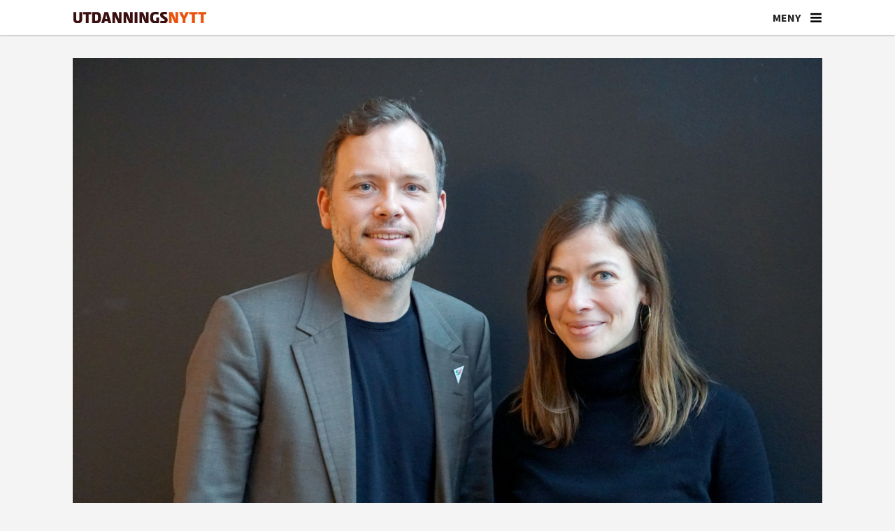

--- FILE ---
content_type: text/html; charset=UTF-8
request_url: https://www.utdanningsnytt.no/barnehage-finland-grunnskole/lysbakken-vil-laere-hvordan-finland-satser-pa-naerskole-og-praktisk-estetiske-fag/227993
body_size: 28192
content:
<!DOCTYPE html>
<html lang="nb-NO" dir="ltr" class="resp_fonts">

    <head>
                
                <script type="module">
                    import { ClientAPI } from '/view-resources/baseview/public/common/ClientAPI/index.js?v=1768203041-L4';
                    window.labClientAPI = new ClientAPI({
                        pageData: {
                            url: 'https://www.utdanningsnytt.no/barnehage-finland-grunnskole/lysbakken-vil-laere-hvordan-finland-satser-pa-naerskole-og-praktisk-estetiske-fag/227993',
                            pageType: 'article',
                            pageId: '227993',
                            section: 'samfunn',
                            title: 'Lysbakken vil lære hvordan Finland satser på nærskole og praktisk-estetiske fag',
                            seotitle: 'Lysbakken vil lære hvordan Finland satser på nærskole og praktisk-estetiske fag',
                            sometitle: 'Lysbakken vil lære hvordan Finland satser på nærskole og praktisk-estetiske fag',
                            description: '– Vi må lære av hvordan Finland satser på nærskole og praktisk-estetiske fag, sier SV-leder, Audun Lysbakken. Finland er misunnelig på lærlingeordningen i Norge.',
                            seodescription: '– Vi må lære av hvordan Finland satser på nærskole og praktisk-estetiske fag, sier SV-leder, Audun Lysbakken. Finland er misunnelig på lærlingeordningen i Norge.',
                            somedescription: '– Vi må lære av hvordan Finland satser på nærskole og praktisk-estetiske fag, sier SV-leder, Audun Lysbakken. Finland er misunnelig på lærlingeordningen i Norge.',
                            device: 'desktop',
                            cmsVersion: '4.2.15',
                            contentLanguage: 'nb-NO',
                            published: '2020-01-28T17:20:55.000Z',
                            tags: ["barnehage", "finland", "grunnskole", "lærerutdanning", "nærskole", "samfunn", "videregående", "yrkesfag"],
                            bylines: ["Marianne Ruud"],
                            site: {
                                domain: 'https://www.utdanningsnytt.no',
                                id: '2',
                                alias: 'utdanningsnytt'
                            }
                            // Todo: Add paywall info ...
                        },
                        debug: false
                    });
                </script>

                <title>Lysbakken vil lære hvordan Finland satser på nærskole og praktisk-estetiske fag</title>
                <meta name="title" content="Lysbakken vil lære hvordan Finland satser på nærskole og praktisk-estetiske fag">
                <meta name="description" content="– Vi må lære av hvordan Finland satser på nærskole og praktisk-estetiske fag, sier SV-leder, Audun Lysbakken. Finland er misunnelig på lærlingeordningen i Norge.">
                <meta http-equiv="Content-Type" content="text/html; charset=utf-8">
                <link rel="canonical" href="https://www.utdanningsnytt.no/barnehage-finland-grunnskole/lysbakken-vil-laere-hvordan-finland-satser-pa-naerskole-og-praktisk-estetiske-fag/227993">
                <meta name="viewport" content="width=device-width, initial-scale=1">
                
                <meta property="og:type" content="article">
                <meta property="og:title" content="Lysbakken vil lære hvordan Finland satser på nærskole og praktisk-estetiske fag">
                <meta property="og:description" content="– Vi må lære av hvordan Finland satser på nærskole og praktisk-estetiske fag, sier SV-leder, Audun Lysbakken. Finland er misunnelig på lærlingeordningen i Norge.">
                <meta property="article:published_time" content="2020-01-28T17:20:55.000Z">
                <meta property="article:modified_time" content="2020-01-28T17:47:30.000Z">
                <meta property="article:author" content="Marianne Ruud">
                <meta property="article:tag" content="barnehage">
                <meta property="article:tag" content="finland">
                <meta property="article:tag" content="grunnskole">
                <meta property="article:tag" content="lærerutdanning">
                <meta property="article:tag" content="nærskole">
                <meta property="article:tag" content="samfunn">
                <meta property="article:tag" content="videregående">
                <meta property="article:tag" content="yrkesfag">
                <meta property="og:image" content="https://image.utdanningsnytt.no/228040.jpg?imageId=228040&x=0&y=11.594202898551&cropw=100&croph=51.449275362319&panox=0&panoy=11.594202898551&panow=100&panoh=51.449275362319&width=1200&height=720">
                <meta property="og:image:width" content="1200">
                <meta property="og:image:height" content="720">
                <meta name="twitter:card" content="summary_large_image">
                
                <meta name="twitter:title" content="Lysbakken vil lære hvordan Finland satser på nærskole og praktisk-estetiske fag">
                <meta name="twitter:description" content="– Vi må lære av hvordan Finland satser på nærskole og praktisk-estetiske fag, sier SV-leder, Audun Lysbakken. Finland er misunnelig på lærlingeordningen i Norge.">
                <meta name="twitter:image" content="https://image.utdanningsnytt.no/228040.jpg?imageId=228040&x=0&y=11.594202898551&cropw=100&croph=51.449275362319&panox=0&panoy=11.594202898551&panow=100&panoh=51.449275362319&width=1200&height=720">
                <link rel="alternate" type="application/json+oembed" href="https://www.utdanningsnytt.no/barnehage-finland-grunnskole/lysbakken-vil-laere-hvordan-finland-satser-pa-naerskole-og-praktisk-estetiske-fag/227993?lab_viewport=oembed">

                <meta name="apple-itunes-app" content="app-id=1632197439">
                <script src="https://assets.mailmojo.no/sdk.js" data-token="K7gPxtQyq6YU6lXlAA3DDiS1Ovl3ZB" async></script><script id="sleeknoteScript" type="text/javascript">(function () {
		var sleeknoteScriptTag = document.createElement("script");
		sleeknoteScriptTag.type = "text/javascript";
		sleeknoteScriptTag.charset = "utf-8";
		sleeknoteScriptTag.src = ("//sleeknotecustomerscripts.sleeknote.com/99046.js");
		var s = document.getElementById("sleeknoteScript");
		s.parentNode.insertBefore(sleeknoteScriptTag, s);
	})();</script><script id="CookieConsent" src="https://policy.app.cookieinformation.com/uc.js" data-culture="NB" data-gcm-version="2.0" type="text/javascript"></script><script >(function(w,d,s,l,i){w[l]=w[l]||[];w[l].push({'gtm.start':
new Date().getTime(),event:'gtm.js'});var f=d.getElementsByTagName(s)[0],
j=d.createElement(s),dl=l!='dataLayer'?'&l='+l:'';j.async=true;j.src=
'https://www.googletagmanager.com/gtm.js?id='+i+dl;f.parentNode.insertBefore(j,f);
})(window,document,'script','dataLayer','GTM-K5DHXVH8');</script>
                
                
                <meta property="og:url" content="https://www.utdanningsnytt.no/barnehage-finland-grunnskole/lysbakken-vil-laere-hvordan-finland-satser-pa-naerskole-og-praktisk-estetiske-fag/227993">
                        <link type="image/png" rel="icon" sizes="32x32" href="/view-resources/dachser2/public/utdanningsnytt/favicon-32x32.png">
                        <link type="image/png" rel="icon" sizes="96x96" href="/view-resources/dachser2/public/utdanningsnytt/favicon-96x96.png">
                        <link type="image/png" rel="apple-touch-icon" sizes="120x120" href="/view-resources/dachser2/public/utdanningsnytt/favicon-120x120.png">
                        <link type="image/png" rel="apple-touch-icon" sizes="180x180" href="/view-resources/dachser2/public/utdanningsnytt/favicon-180x180.png">
                    
                <link rel="stylesheet" href="/view-resources/view/css/grid.css?v=1768203041-L4">
                <link rel="stylesheet" href="/view-resources/view/css/main.css?v=1768203041-L4">
                <link rel="stylesheet" href="/view-resources/view/css/colors.css?v=1768203041-L4">
                <link rel="stylesheet" href="/view-resources/view/css/print.css?v=1768203041-L4" media="print">
                <link rel="stylesheet" href="/view-resources/view/css/foundation-icons/foundation-icons.css?v=1768203041-L4">
                <link rel="stylesheet" href="/view-resources/view/css/site/utdanningsnytt.css?v=1768203041-L4">
                <style data-key="custom_properties">
                    :root{--primary: rgba(38,1,1,1);--secondary: rgba(64,1,1,1);--tertiary: rgba(117,9,33,1);--quaternary: rgba(150,35,36,1);--quinary: rgba(254,148,90,1);--senary: rgba(192,192,192,1);--septenary: rgba(238,235,231,1);--octonary: rgba(38,79,115,1);--nonary: rgba(112,128,144,1);--white: rgba(255,255,255,1);--black: rgba(0,0,0,1);--custom-1: rgba(241,86,35,1);--bg-primary: rgba(241,86,35,1);--bg-secondary: rgba(254,148,90,1);--bg-tertiary: rgba(150,35,36,1);--bg-quaternary: rgba(117,9,33,1);--bg-quinary: rgba(64,1,1,1);--bg-senary: rgba(38,1,1,1);--bg-septenary: rgba(38,79,115,1);--bg-octonary: rgba(112,128,144,1);--bg-nonary: rgba(192,192,192,1);--bg-black: rgba(0,0,0,1);--bg-custom-1: rgba(238,235,231,1);--bg-white: rgba(255,255,255,1);--bg-custom-2: rgba(244,244,244,1);--bg-custom-3: rgba(254,233,216,1);--bg-custom-4: rgba(241,214,193,1);--bg-custom-5: rgba(217,217,221,1);--bg-custom-9: rgba(26,49,86,1);--bg-custom-10: rgba(208, 200, 200, 1);}
                </style>
                <style data-key="background_colors">
                    .bg-primary {background-color: rgba(241,86,35,1);color: #fff;}.bg-secondary {background-color: rgba(254,148,90,1);}.bg-tertiary {background-color: rgba(150,35,36,1);color: #fff;}.bg-quaternary {background-color: rgba(117,9,33,1);color: #fff;}.bg-quinary {background-color: rgba(64,1,1,1);color: #fff;}.bg-senary {background-color: rgba(38,1,1,1);color: #fff;}.bg-septenary {background-color: rgba(38,79,115,1);color: #fff;}.bg-octonary {background-color: rgba(112,128,144,1);color: #fff;}.bg-nonary {background-color: rgba(192,192,192,1);}.bg-black {background-color: rgba(0,0,0,1);color: #fff;}.bg-custom-1 {background-color: rgba(238,235,231,1);}.bg-white {background-color: rgba(255,255,255,1);}.bg-custom-2 {background-color: rgba(244,244,244,1);}.bg-custom-3 {background-color: rgba(254,233,216,1);}.bg-custom-4 {background-color: rgba(241,214,193,1);}.bg-custom-5 {background-color: rgba(217,217,221,1);}.bg-custom-9 {background-color: rgba(26,49,86,1);color: #fff;}.bg-custom-10 {background-color: rgba(208, 200, 200, 1);}@media (max-width: 1023px) { .color_mobile_bg-primary {background-color: rgba(241,86,35,1);color: #fff;}}@media (max-width: 1023px) { .color_mobile_bg-secondary {background-color: rgba(254,148,90,1);}}@media (max-width: 1023px) { .color_mobile_bg-tertiary {background-color: rgba(150,35,36,1);color: #fff;}}@media (max-width: 1023px) { .color_mobile_bg-quaternary {background-color: rgba(117,9,33,1);color: #fff;}}@media (max-width: 1023px) { .color_mobile_bg-quinary {background-color: rgba(64,1,1,1);color: #fff;}}@media (max-width: 1023px) { .color_mobile_bg-senary {background-color: rgba(38,1,1,1);color: #fff;}}@media (max-width: 1023px) { .color_mobile_bg-septenary {background-color: rgba(38,79,115,1);color: #fff;}}@media (max-width: 1023px) { .color_mobile_bg-octonary {background-color: rgba(112,128,144,1);color: #fff;}}@media (max-width: 1023px) { .color_mobile_bg-nonary {background-color: rgba(192,192,192,1);}}@media (max-width: 1023px) { .color_mobile_bg-black {background-color: rgba(0,0,0,1);color: #fff;}}@media (max-width: 1023px) { .color_mobile_bg-custom-1 {background-color: rgba(238,235,231,1);}}@media (max-width: 1023px) { .color_mobile_bg-white {background-color: rgba(255,255,255,1);}}@media (max-width: 1023px) { .color_mobile_bg-custom-2 {background-color: rgba(244,244,244,1);}}@media (max-width: 1023px) { .color_mobile_bg-custom-3 {background-color: rgba(254,233,216,1);}}@media (max-width: 1023px) { .color_mobile_bg-custom-4 {background-color: rgba(241,214,193,1);}}@media (max-width: 1023px) { .color_mobile_bg-custom-5 {background-color: rgba(217,217,221,1);}}@media (max-width: 1023px) { .color_mobile_bg-custom-9 {background-color: rgba(26,49,86,1);color: #fff;}}@media (max-width: 1023px) { .color_mobile_bg-custom-10 {background-color: rgba(208, 200, 200, 1);}}
                </style>
                <style data-key="background_colors_opacity">
                    .bg-primary.op-bg_20 {background-color: rgba(241, 86, 35, 0.2);color: #fff;}.bg-primary.op-bg_40 {background-color: rgba(241, 86, 35, 0.4);color: #fff;}.bg-primary.op-bg_60 {background-color: rgba(241, 86, 35, 0.6);color: #fff;}.bg-primary.op-bg_80 {background-color: rgba(241, 86, 35, 0.8);color: #fff;}.bg-secondary.op-bg_20 {background-color: rgba(254, 148, 90, 0.2);}.bg-secondary.op-bg_40 {background-color: rgba(254, 148, 90, 0.4);}.bg-secondary.op-bg_60 {background-color: rgba(254, 148, 90, 0.6);}.bg-secondary.op-bg_80 {background-color: rgba(254, 148, 90, 0.8);}.bg-tertiary.op-bg_20 {background-color: rgba(150, 35, 36, 0.2);color: #fff;}.bg-tertiary.op-bg_40 {background-color: rgba(150, 35, 36, 0.4);color: #fff;}.bg-tertiary.op-bg_60 {background-color: rgba(150, 35, 36, 0.6);color: #fff;}.bg-tertiary.op-bg_80 {background-color: rgba(150, 35, 36, 0.8);color: #fff;}.bg-quaternary.op-bg_20 {background-color: rgba(117, 9, 33, 0.2);color: #fff;}.bg-quaternary.op-bg_40 {background-color: rgba(117, 9, 33, 0.4);color: #fff;}.bg-quaternary.op-bg_60 {background-color: rgba(117, 9, 33, 0.6);color: #fff;}.bg-quaternary.op-bg_80 {background-color: rgba(117, 9, 33, 0.8);color: #fff;}.bg-quinary.op-bg_20 {background-color: rgba(64, 1, 1, 0.2);color: #fff;}.bg-quinary.op-bg_40 {background-color: rgba(64, 1, 1, 0.4);color: #fff;}.bg-quinary.op-bg_60 {background-color: rgba(64, 1, 1, 0.6);color: #fff;}.bg-quinary.op-bg_80 {background-color: rgba(64, 1, 1, 0.8);color: #fff;}.bg-senary.op-bg_20 {background-color: rgba(38, 1, 1, 0.2);color: #fff;}.bg-senary.op-bg_40 {background-color: rgba(38, 1, 1, 0.4);color: #fff;}.bg-senary.op-bg_60 {background-color: rgba(38, 1, 1, 0.6);color: #fff;}.bg-senary.op-bg_80 {background-color: rgba(38, 1, 1, 0.8);color: #fff;}.bg-septenary.op-bg_20 {background-color: rgba(38, 79, 115, 0.2);color: #fff;}.bg-septenary.op-bg_40 {background-color: rgba(38, 79, 115, 0.4);color: #fff;}.bg-septenary.op-bg_60 {background-color: rgba(38, 79, 115, 0.6);color: #fff;}.bg-septenary.op-bg_80 {background-color: rgba(38, 79, 115, 0.8);color: #fff;}.bg-octonary.op-bg_20 {background-color: rgba(112, 128, 144, 0.2);color: #fff;}.bg-octonary.op-bg_40 {background-color: rgba(112, 128, 144, 0.4);color: #fff;}.bg-octonary.op-bg_60 {background-color: rgba(112, 128, 144, 0.6);color: #fff;}.bg-octonary.op-bg_80 {background-color: rgba(112, 128, 144, 0.8);color: #fff;}.bg-nonary.op-bg_20 {background-color: rgba(192, 192, 192, 0.2);}.bg-nonary.op-bg_40 {background-color: rgba(192, 192, 192, 0.4);}.bg-nonary.op-bg_60 {background-color: rgba(192, 192, 192, 0.6);}.bg-nonary.op-bg_80 {background-color: rgba(192, 192, 192, 0.8);}.bg-black.op-bg_20 {background-color: rgba(0, 0, 0, 0.2);color: #fff;}.bg-black.op-bg_40 {background-color: rgba(0, 0, 0, 0.4);color: #fff;}.bg-black.op-bg_60 {background-color: rgba(0, 0, 0, 0.6);color: #fff;}.bg-black.op-bg_80 {background-color: rgba(0, 0, 0, 0.8);color: #fff;}.bg-custom-1.op-bg_20 {background-color: rgba(238, 235, 231, 0.2);}.bg-custom-1.op-bg_40 {background-color: rgba(238, 235, 231, 0.4);}.bg-custom-1.op-bg_60 {background-color: rgba(238, 235, 231, 0.6);}.bg-custom-1.op-bg_80 {background-color: rgba(238, 235, 231, 0.8);}.bg-white.op-bg_20 {background-color: rgba(255, 255, 255, 0.2);}.bg-white.op-bg_40 {background-color: rgba(255, 255, 255, 0.4);}.bg-white.op-bg_60 {background-color: rgba(255, 255, 255, 0.6);}.bg-white.op-bg_80 {background-color: rgba(255, 255, 255, 0.8);}.bg-custom-2.op-bg_20 {background-color: rgba(244, 244, 244, 0.2);}.bg-custom-2.op-bg_40 {background-color: rgba(244, 244, 244, 0.4);}.bg-custom-2.op-bg_60 {background-color: rgba(244, 244, 244, 0.6);}.bg-custom-2.op-bg_80 {background-color: rgba(244, 244, 244, 0.8);}.bg-custom-3.op-bg_20 {background-color: rgba(254, 233, 216, 0.2);}.bg-custom-3.op-bg_40 {background-color: rgba(254, 233, 216, 0.4);}.bg-custom-3.op-bg_60 {background-color: rgba(254, 233, 216, 0.6);}.bg-custom-3.op-bg_80 {background-color: rgba(254, 233, 216, 0.8);}.bg-custom-4.op-bg_20 {background-color: rgba(241, 214, 193, 0.2);}.bg-custom-4.op-bg_40 {background-color: rgba(241, 214, 193, 0.4);}.bg-custom-4.op-bg_60 {background-color: rgba(241, 214, 193, 0.6);}.bg-custom-4.op-bg_80 {background-color: rgba(241, 214, 193, 0.8);}.bg-custom-5.op-bg_20 {background-color: rgba(217, 217, 221, 0.2);}.bg-custom-5.op-bg_40 {background-color: rgba(217, 217, 221, 0.4);}.bg-custom-5.op-bg_60 {background-color: rgba(217, 217, 221, 0.6);}.bg-custom-5.op-bg_80 {background-color: rgba(217, 217, 221, 0.8);}.bg-custom-9.op-bg_20 {background-color: rgba(26, 49, 86, 0.2);color: #fff;}.bg-custom-9.op-bg_40 {background-color: rgba(26, 49, 86, 0.4);color: #fff;}.bg-custom-9.op-bg_60 {background-color: rgba(26, 49, 86, 0.6);color: #fff;}.bg-custom-9.op-bg_80 {background-color: rgba(26, 49, 86, 0.8);color: #fff;}.bg-custom-10.op-bg_20 {background-color: rgba(208, 200, 200, 0.2);}.bg-custom-10.op-bg_40 {background-color: rgba(208, 200, 200, 0.4);}.bg-custom-10.op-bg_60 {background-color: rgba(208, 200, 200, 0.6);}.bg-custom-10.op-bg_80 {background-color: rgba(208, 200, 200, 0.8);}@media (max-width: 1023px) { .color_mobile_bg-primary.op-bg_20 {background-color: rgba(241, 86, 35, 0.2);color: #fff;}}@media (max-width: 1023px) { .color_mobile_bg-primary.op-bg_40 {background-color: rgba(241, 86, 35, 0.4);color: #fff;}}@media (max-width: 1023px) { .color_mobile_bg-primary.op-bg_60 {background-color: rgba(241, 86, 35, 0.6);color: #fff;}}@media (max-width: 1023px) { .color_mobile_bg-primary.op-bg_80 {background-color: rgba(241, 86, 35, 0.8);color: #fff;}}@media (max-width: 1023px) { .color_mobile_bg-secondary.op-bg_20 {background-color: rgba(254, 148, 90, 0.2);}}@media (max-width: 1023px) { .color_mobile_bg-secondary.op-bg_40 {background-color: rgba(254, 148, 90, 0.4);}}@media (max-width: 1023px) { .color_mobile_bg-secondary.op-bg_60 {background-color: rgba(254, 148, 90, 0.6);}}@media (max-width: 1023px) { .color_mobile_bg-secondary.op-bg_80 {background-color: rgba(254, 148, 90, 0.8);}}@media (max-width: 1023px) { .color_mobile_bg-tertiary.op-bg_20 {background-color: rgba(150, 35, 36, 0.2);color: #fff;}}@media (max-width: 1023px) { .color_mobile_bg-tertiary.op-bg_40 {background-color: rgba(150, 35, 36, 0.4);color: #fff;}}@media (max-width: 1023px) { .color_mobile_bg-tertiary.op-bg_60 {background-color: rgba(150, 35, 36, 0.6);color: #fff;}}@media (max-width: 1023px) { .color_mobile_bg-tertiary.op-bg_80 {background-color: rgba(150, 35, 36, 0.8);color: #fff;}}@media (max-width: 1023px) { .color_mobile_bg-quaternary.op-bg_20 {background-color: rgba(117, 9, 33, 0.2);color: #fff;}}@media (max-width: 1023px) { .color_mobile_bg-quaternary.op-bg_40 {background-color: rgba(117, 9, 33, 0.4);color: #fff;}}@media (max-width: 1023px) { .color_mobile_bg-quaternary.op-bg_60 {background-color: rgba(117, 9, 33, 0.6);color: #fff;}}@media (max-width: 1023px) { .color_mobile_bg-quaternary.op-bg_80 {background-color: rgba(117, 9, 33, 0.8);color: #fff;}}@media (max-width: 1023px) { .color_mobile_bg-quinary.op-bg_20 {background-color: rgba(64, 1, 1, 0.2);color: #fff;}}@media (max-width: 1023px) { .color_mobile_bg-quinary.op-bg_40 {background-color: rgba(64, 1, 1, 0.4);color: #fff;}}@media (max-width: 1023px) { .color_mobile_bg-quinary.op-bg_60 {background-color: rgba(64, 1, 1, 0.6);color: #fff;}}@media (max-width: 1023px) { .color_mobile_bg-quinary.op-bg_80 {background-color: rgba(64, 1, 1, 0.8);color: #fff;}}@media (max-width: 1023px) { .color_mobile_bg-senary.op-bg_20 {background-color: rgba(38, 1, 1, 0.2);color: #fff;}}@media (max-width: 1023px) { .color_mobile_bg-senary.op-bg_40 {background-color: rgba(38, 1, 1, 0.4);color: #fff;}}@media (max-width: 1023px) { .color_mobile_bg-senary.op-bg_60 {background-color: rgba(38, 1, 1, 0.6);color: #fff;}}@media (max-width: 1023px) { .color_mobile_bg-senary.op-bg_80 {background-color: rgba(38, 1, 1, 0.8);color: #fff;}}@media (max-width: 1023px) { .color_mobile_bg-septenary.op-bg_20 {background-color: rgba(38, 79, 115, 0.2);color: #fff;}}@media (max-width: 1023px) { .color_mobile_bg-septenary.op-bg_40 {background-color: rgba(38, 79, 115, 0.4);color: #fff;}}@media (max-width: 1023px) { .color_mobile_bg-septenary.op-bg_60 {background-color: rgba(38, 79, 115, 0.6);color: #fff;}}@media (max-width: 1023px) { .color_mobile_bg-septenary.op-bg_80 {background-color: rgba(38, 79, 115, 0.8);color: #fff;}}@media (max-width: 1023px) { .color_mobile_bg-octonary.op-bg_20 {background-color: rgba(112, 128, 144, 0.2);color: #fff;}}@media (max-width: 1023px) { .color_mobile_bg-octonary.op-bg_40 {background-color: rgba(112, 128, 144, 0.4);color: #fff;}}@media (max-width: 1023px) { .color_mobile_bg-octonary.op-bg_60 {background-color: rgba(112, 128, 144, 0.6);color: #fff;}}@media (max-width: 1023px) { .color_mobile_bg-octonary.op-bg_80 {background-color: rgba(112, 128, 144, 0.8);color: #fff;}}@media (max-width: 1023px) { .color_mobile_bg-nonary.op-bg_20 {background-color: rgba(192, 192, 192, 0.2);}}@media (max-width: 1023px) { .color_mobile_bg-nonary.op-bg_40 {background-color: rgba(192, 192, 192, 0.4);}}@media (max-width: 1023px) { .color_mobile_bg-nonary.op-bg_60 {background-color: rgba(192, 192, 192, 0.6);}}@media (max-width: 1023px) { .color_mobile_bg-nonary.op-bg_80 {background-color: rgba(192, 192, 192, 0.8);}}@media (max-width: 1023px) { .color_mobile_bg-black.op-bg_20 {background-color: rgba(0, 0, 0, 0.2);color: #fff;}}@media (max-width: 1023px) { .color_mobile_bg-black.op-bg_40 {background-color: rgba(0, 0, 0, 0.4);color: #fff;}}@media (max-width: 1023px) { .color_mobile_bg-black.op-bg_60 {background-color: rgba(0, 0, 0, 0.6);color: #fff;}}@media (max-width: 1023px) { .color_mobile_bg-black.op-bg_80 {background-color: rgba(0, 0, 0, 0.8);color: #fff;}}@media (max-width: 1023px) { .color_mobile_bg-custom-1.op-bg_20 {background-color: rgba(238, 235, 231, 0.2);}}@media (max-width: 1023px) { .color_mobile_bg-custom-1.op-bg_40 {background-color: rgba(238, 235, 231, 0.4);}}@media (max-width: 1023px) { .color_mobile_bg-custom-1.op-bg_60 {background-color: rgba(238, 235, 231, 0.6);}}@media (max-width: 1023px) { .color_mobile_bg-custom-1.op-bg_80 {background-color: rgba(238, 235, 231, 0.8);}}@media (max-width: 1023px) { .color_mobile_bg-white.op-bg_20 {background-color: rgba(255, 255, 255, 0.2);}}@media (max-width: 1023px) { .color_mobile_bg-white.op-bg_40 {background-color: rgba(255, 255, 255, 0.4);}}@media (max-width: 1023px) { .color_mobile_bg-white.op-bg_60 {background-color: rgba(255, 255, 255, 0.6);}}@media (max-width: 1023px) { .color_mobile_bg-white.op-bg_80 {background-color: rgba(255, 255, 255, 0.8);}}@media (max-width: 1023px) { .color_mobile_bg-custom-2.op-bg_20 {background-color: rgba(244, 244, 244, 0.2);}}@media (max-width: 1023px) { .color_mobile_bg-custom-2.op-bg_40 {background-color: rgba(244, 244, 244, 0.4);}}@media (max-width: 1023px) { .color_mobile_bg-custom-2.op-bg_60 {background-color: rgba(244, 244, 244, 0.6);}}@media (max-width: 1023px) { .color_mobile_bg-custom-2.op-bg_80 {background-color: rgba(244, 244, 244, 0.8);}}@media (max-width: 1023px) { .color_mobile_bg-custom-3.op-bg_20 {background-color: rgba(254, 233, 216, 0.2);}}@media (max-width: 1023px) { .color_mobile_bg-custom-3.op-bg_40 {background-color: rgba(254, 233, 216, 0.4);}}@media (max-width: 1023px) { .color_mobile_bg-custom-3.op-bg_60 {background-color: rgba(254, 233, 216, 0.6);}}@media (max-width: 1023px) { .color_mobile_bg-custom-3.op-bg_80 {background-color: rgba(254, 233, 216, 0.8);}}@media (max-width: 1023px) { .color_mobile_bg-custom-4.op-bg_20 {background-color: rgba(241, 214, 193, 0.2);}}@media (max-width: 1023px) { .color_mobile_bg-custom-4.op-bg_40 {background-color: rgba(241, 214, 193, 0.4);}}@media (max-width: 1023px) { .color_mobile_bg-custom-4.op-bg_60 {background-color: rgba(241, 214, 193, 0.6);}}@media (max-width: 1023px) { .color_mobile_bg-custom-4.op-bg_80 {background-color: rgba(241, 214, 193, 0.8);}}@media (max-width: 1023px) { .color_mobile_bg-custom-5.op-bg_20 {background-color: rgba(217, 217, 221, 0.2);}}@media (max-width: 1023px) { .color_mobile_bg-custom-5.op-bg_40 {background-color: rgba(217, 217, 221, 0.4);}}@media (max-width: 1023px) { .color_mobile_bg-custom-5.op-bg_60 {background-color: rgba(217, 217, 221, 0.6);}}@media (max-width: 1023px) { .color_mobile_bg-custom-5.op-bg_80 {background-color: rgba(217, 217, 221, 0.8);}}@media (max-width: 1023px) { .color_mobile_bg-custom-9.op-bg_20 {background-color: rgba(26, 49, 86, 0.2);color: #fff;}}@media (max-width: 1023px) { .color_mobile_bg-custom-9.op-bg_40 {background-color: rgba(26, 49, 86, 0.4);color: #fff;}}@media (max-width: 1023px) { .color_mobile_bg-custom-9.op-bg_60 {background-color: rgba(26, 49, 86, 0.6);color: #fff;}}@media (max-width: 1023px) { .color_mobile_bg-custom-9.op-bg_80 {background-color: rgba(26, 49, 86, 0.8);color: #fff;}}@media (max-width: 1023px) { .color_mobile_bg-custom-10.op-bg_20 {background-color: rgba(208, 200, 200, 0.2);}}@media (max-width: 1023px) { .color_mobile_bg-custom-10.op-bg_40 {background-color: rgba(208, 200, 200, 0.4);}}@media (max-width: 1023px) { .color_mobile_bg-custom-10.op-bg_60 {background-color: rgba(208, 200, 200, 0.6);}}@media (max-width: 1023px) { .color_mobile_bg-custom-10.op-bg_80 {background-color: rgba(208, 200, 200, 0.8);}}
                </style>
                <style data-key="border_colors">
                    .border-bg-primary{--border-color: var(--bg-primary);}.mobile_border-bg-primary{--mobile-border-color: var(--bg-primary);}.border-bg-secondary{--border-color: var(--bg-secondary);}.mobile_border-bg-secondary{--mobile-border-color: var(--bg-secondary);}.border-bg-tertiary{--border-color: var(--bg-tertiary);}.mobile_border-bg-tertiary{--mobile-border-color: var(--bg-tertiary);}.border-bg-quaternary{--border-color: var(--bg-quaternary);}.mobile_border-bg-quaternary{--mobile-border-color: var(--bg-quaternary);}.border-bg-quinary{--border-color: var(--bg-quinary);}.mobile_border-bg-quinary{--mobile-border-color: var(--bg-quinary);}.border-bg-senary{--border-color: var(--bg-senary);}.mobile_border-bg-senary{--mobile-border-color: var(--bg-senary);}.border-bg-septenary{--border-color: var(--bg-septenary);}.mobile_border-bg-septenary{--mobile-border-color: var(--bg-septenary);}.border-bg-octonary{--border-color: var(--bg-octonary);}.mobile_border-bg-octonary{--mobile-border-color: var(--bg-octonary);}.border-bg-nonary{--border-color: var(--bg-nonary);}.mobile_border-bg-nonary{--mobile-border-color: var(--bg-nonary);}.border-bg-black{--border-color: var(--bg-black);}.mobile_border-bg-black{--mobile-border-color: var(--bg-black);}.border-bg-custom-1{--border-color: var(--bg-custom-1);}.mobile_border-bg-custom-1{--mobile-border-color: var(--bg-custom-1);}.border-bg-white{--border-color: var(--bg-white);}.mobile_border-bg-white{--mobile-border-color: var(--bg-white);}.border-bg-custom-2{--border-color: var(--bg-custom-2);}.mobile_border-bg-custom-2{--mobile-border-color: var(--bg-custom-2);}.border-bg-custom-3{--border-color: var(--bg-custom-3);}.mobile_border-bg-custom-3{--mobile-border-color: var(--bg-custom-3);}.border-bg-custom-4{--border-color: var(--bg-custom-4);}.mobile_border-bg-custom-4{--mobile-border-color: var(--bg-custom-4);}.border-bg-custom-5{--border-color: var(--bg-custom-5);}.mobile_border-bg-custom-5{--mobile-border-color: var(--bg-custom-5);}.border-bg-custom-9{--border-color: var(--bg-custom-9);}.mobile_border-bg-custom-9{--mobile-border-color: var(--bg-custom-9);}.border-bg-custom-10{--border-color: var(--bg-custom-10);}.mobile_border-bg-custom-10{--mobile-border-color: var(--bg-custom-10);}
                </style>
                <style data-key="font_colors">
                    .primary {color: rgba(38,1,1,1) !important;}.secondary {color: rgba(64,1,1,1) !important;}.tertiary {color: rgba(117,9,33,1) !important;}.quaternary {color: rgba(150,35,36,1) !important;}.quinary {color: rgba(254,148,90,1) !important;}.senary {color: rgba(192,192,192,1) !important;}.septenary {color: rgba(238,235,231,1) !important;}.octonary {color: rgba(38,79,115,1) !important;}.nonary {color: rgba(112,128,144,1) !important;}.white {color: rgba(255,255,255,1) !important;}.black {color: rgba(0,0,0,1) !important;}.custom-1 {color: rgba(241,86,35,1) !important;}@media (max-width: 1023px) { .color_mobile_primary {color: rgba(38,1,1,1) !important;}}@media (max-width: 1023px) { .color_mobile_secondary {color: rgba(64,1,1,1) !important;}}@media (max-width: 1023px) { .color_mobile_tertiary {color: rgba(117,9,33,1) !important;}}@media (max-width: 1023px) { .color_mobile_quaternary {color: rgba(150,35,36,1) !important;}}@media (max-width: 1023px) { .color_mobile_quinary {color: rgba(254,148,90,1) !important;}}@media (max-width: 1023px) { .color_mobile_senary {color: rgba(192,192,192,1) !important;}}@media (max-width: 1023px) { .color_mobile_septenary {color: rgba(238,235,231,1) !important;}}@media (max-width: 1023px) { .color_mobile_octonary {color: rgba(38,79,115,1) !important;}}@media (max-width: 1023px) { .color_mobile_nonary {color: rgba(112,128,144,1) !important;}}@media (max-width: 1023px) { .color_mobile_white {color: rgba(255,255,255,1) !important;}}@media (max-width: 1023px) { .color_mobile_black {color: rgba(0,0,0,1) !important;}}@media (max-width: 1023px) { .color_mobile_custom-1 {color: rgba(241,86,35,1) !important;}}
                </style>
                <style data-key="image_gradient">
                    .image-gradient-bg-primary{--background-color: var(--bg-primary);}.color_mobile_image-gradient-bg-primary{--mobile-background-color: var(--bg-primary);}.image-gradient-bg-secondary{--background-color: var(--bg-secondary);}.color_mobile_image-gradient-bg-secondary{--mobile-background-color: var(--bg-secondary);}.image-gradient-bg-tertiary{--background-color: var(--bg-tertiary);}.color_mobile_image-gradient-bg-tertiary{--mobile-background-color: var(--bg-tertiary);}.image-gradient-bg-quaternary{--background-color: var(--bg-quaternary);}.color_mobile_image-gradient-bg-quaternary{--mobile-background-color: var(--bg-quaternary);}.image-gradient-bg-quinary{--background-color: var(--bg-quinary);}.color_mobile_image-gradient-bg-quinary{--mobile-background-color: var(--bg-quinary);}.image-gradient-bg-senary{--background-color: var(--bg-senary);}.color_mobile_image-gradient-bg-senary{--mobile-background-color: var(--bg-senary);}.image-gradient-bg-septenary{--background-color: var(--bg-septenary);}.color_mobile_image-gradient-bg-septenary{--mobile-background-color: var(--bg-septenary);}.image-gradient-bg-octonary{--background-color: var(--bg-octonary);}.color_mobile_image-gradient-bg-octonary{--mobile-background-color: var(--bg-octonary);}.image-gradient-bg-nonary{--background-color: var(--bg-nonary);}.color_mobile_image-gradient-bg-nonary{--mobile-background-color: var(--bg-nonary);}.image-gradient-bg-black{--background-color: var(--bg-black);}.color_mobile_image-gradient-bg-black{--mobile-background-color: var(--bg-black);}.image-gradient-bg-custom-1{--background-color: var(--bg-custom-1);}.color_mobile_image-gradient-bg-custom-1{--mobile-background-color: var(--bg-custom-1);}.image-gradient-bg-white{--background-color: var(--bg-white);}.color_mobile_image-gradient-bg-white{--mobile-background-color: var(--bg-white);}.image-gradient-bg-custom-2{--background-color: var(--bg-custom-2);}.color_mobile_image-gradient-bg-custom-2{--mobile-background-color: var(--bg-custom-2);}.image-gradient-bg-custom-3{--background-color: var(--bg-custom-3);}.color_mobile_image-gradient-bg-custom-3{--mobile-background-color: var(--bg-custom-3);}.image-gradient-bg-custom-4{--background-color: var(--bg-custom-4);}.color_mobile_image-gradient-bg-custom-4{--mobile-background-color: var(--bg-custom-4);}.image-gradient-bg-custom-5{--background-color: var(--bg-custom-5);}.color_mobile_image-gradient-bg-custom-5{--mobile-background-color: var(--bg-custom-5);}.image-gradient-bg-custom-9{--background-color: var(--bg-custom-9);}.color_mobile_image-gradient-bg-custom-9{--mobile-background-color: var(--bg-custom-9);}.image-gradient-bg-custom-10{--background-color: var(--bg-custom-10);}.color_mobile_image-gradient-bg-custom-10{--mobile-background-color: var(--bg-custom-10);}
                </style>
                <style data-key="custom_css_variables">
                :root {
                    --lab_page_width: 1088px;
                    --lab_columns_gutter: 11px;
                    --space-top: ;
                    --space-top-adnuntiusAd: 120;
                }

                @media(max-width: 767px) {
                    :root {
                        --lab_columns_gutter: 10px;
                    }
                }

                @media(min-width: 767px) {
                    :root {
                    }
                }
                </style>
<script src="/view-resources/public/common/JWTCookie.js?v=1768203041-L4"></script>
<script src="/view-resources/public/common/Paywall.js?v=1768203041-L4"></script>
                <script>
                window.Dac = window.Dac || {};
                (function () {
                    if (navigator) {
                        window.Dac.clientData = {
                            language: navigator.language,
                            userAgent: navigator.userAgent,
                            innerWidth: window.innerWidth,
                            innerHeight: window.innerHeight,
                            deviceByMediaQuery: getDeviceByMediaQuery(),
                            labDevice: 'desktop', // Device from labrador
                            device: 'desktop', // Device from varnish
                            paywall: {
                                isAuthenticated: isPaywallAuthenticated(),
                                toggleAuthenticatedContent: toggleAuthenticatedContent,
                                requiredProducts: [],
                            },
                            page: {
                                id: '227993',
                                extId: ''
                            },
                            siteAlias: 'utdanningsnytt',
                            debug: window.location.href.includes('debug=1')
                        };
                        function getDeviceByMediaQuery() {
                            if (window.matchMedia('(max-width: 767px)').matches) return 'mobile';
                            if (window.matchMedia('(max-width: 1023px)').matches) return 'tablet';
                            return 'desktop';
                        }

                        function isPaywallAuthenticated() {
                            if (window.Dac && window.Dac.JWTCookie) {
                                var JWTCookie = new Dac.JWTCookie({ debug: false });
                                return JWTCookie.isAuthenticated();
                            }
                            return false;
                        }

                        function toggleAuthenticatedContent(settings) {
                            if (!window.Dac || !window.Dac.Paywall) {
                                return;
                            }
                            var Paywall = new Dac.Paywall();
                            var updateDOM = Paywall.updateDOM;

                            if(settings && settings.displayUserName) {
                                var userName = Paywall.getUserName().then((userName) => {
                                    updateDOM(userName !== false, userName, settings.optionalGreetingText);
                                });
                            } else {
                                updateDOM(window.Dac.clientData.paywall.isAuthenticated);
                            }
                        }
                    }
                }());
                </script>

                    <script type="module" src="/view-resources/baseview/public/common/baseview/moduleHandlers.js?v=1768203041-L4" data-cookieconsent="ignore"></script>
<!-- Global site tag (gtag.js) - Google Analytics -->
<script async src="https://www.googletagmanager.com/gtag/js?id=UA-50794544-1"></script>
<script>
    window.dataLayer = window.dataLayer || [];
    function gtag(){dataLayer.push(arguments);}
    gtag('js', new Date());
    gtag('config', 'UA-50794544-1');
</script><!-- Begin comScore Tag -->
<script>
  var _comscore = _comscore || [];
  _comscore.push({ c1: "2", c2: "28748532" , "cs_ucfr": "1"});
  (function() {
    var s = document.createElement("script"), el = document.getElementsByTagName("script")[0]; s.async = true;
    s.src = (document.location.protocol == "https:" ? "https://sb" : "http://b") + ".scorecardresearch.com/beacon.js";
    el.parentNode.insertBefore(s, el);
  })();
</script>
<noscript>
  <img src="https://sb.scorecardresearch.com/p?c1=2&c2=28748532&cv=2.0&cj=1" />
</noscript>
<!-- End comScore Tag -->

                            <script src="https://cdn.adnuntius.com/adn.js" data-cookieconsent="ignore"></script>
                                <script>
                                    window.adn = window.adn || {};
                                    var adUnits = [];
                                    var handleAsTablet = (Dac.clientData.device === 'tablet' || Dac.clientData.innerWidth < 1316);

                                    if (!(handleAsTablet && '' === 'true')) {
                                        adUnits.push({ auId: '0000000000049f50', auW: 980, auH: 150  });
                                    }
                                    if (!(handleAsTablet && 'true' === 'true')) {
                                        adUnits.push({ auId: '4526da', auW: 300, auH: 400  });
                                    }
                                    if (!(handleAsTablet && '' === 'true')) {
                                        adUnits.push({ auId: '472aec', auW: 980, auH: 300  });
                                    }
                                    if (!(handleAsTablet && '' === 'true')) {
                                        adUnits.push({ auId: '46c05d', auW: 300, auH: 400  });
                                    }
                                    if (!(handleAsTablet && '' === 'true')) {
                                        adUnits.push({ auId: '463585', auW: 300, auH: 400  });
                                    }
                                    if (!(handleAsTablet && '' === 'true')) {
                                        adUnits.push({ auId: '45269f', auW: 980, auH: 600  });
                                    }
                                    if (!(handleAsTablet && '' === 'true')) {
                                        adUnits.push({ auId: '48c107', auW: 980, auH: 600  });
                                    }

                                    var adn_kv = adn_kv || [];
                                    adn_kv.push({ "tags": ["barnehage", "finland", "grunnskole", "lærerutdanning", "nærskole", "samfunn", "videregående", "yrkesfag"] });

                                    const adnRequest = {
                                        requestTiming: 'onReady',
                                        adUnits: adUnits,
                                        kv: adn_kv
                                    };



                                    adn.request(adnRequest);
                                </script>
                <link href="https://fonts.googleapis.com/css2?family=Source+Sans+Pro:ital,wght@0,300;0,400;0,700;0,900;1,300;1,400;1,700;1,900&display=swap" rel="stylesheet"  media="print" onload="this.media='all'" >
                <link href="https://fonts.googleapis.com/css2?family=Source+Serif+Pro:ital,wght@0,300;0,400;0,700;0,900;1,300;1,400;1,700;1,900&display=swap" rel="stylesheet"  media="print" onload="this.media='all'" >
                <style id="dachser-vieweditor-styles">
                    .articleHeader .headline { font-family: "Source Sans Pro"; font-weight: 400; font-style: normal; }
                    article.column .content .headline { font-family: "Source Sans Pro"; font-weight: 400; font-style: normal; }
                    body { font-family: "Source Sans Pro"; font-weight: 400; font-style: normal; }
                    .font-SourceSansPro { font-family: "Source Sans Pro" !important; }
                    .font-SourceSansPro.font-weight-light { font-weight: 300 !important; }
                    .font-SourceSansPro.font-weight-normal { font-weight: 400 !important; }
                    .font-SourceSansPro.font-weight-bold { font-weight: 700 !important; }
                    .font-SourceSansPro.font-weight-black { font-weight: 900 !important; }
                    .font-SourceSerifPro { font-family: "Source Serif Pro" !important; }
                    .font-SourceSerifPro.font-weight-light { font-weight: 300 !important; }
                    .font-SourceSerifPro.font-weight-normal { font-weight: 400 !important; }
                    .font-SourceSerifPro.font-weight-bold { font-weight: 700 !important; }
                    .font-SourceSerifPro.font-weight-black { font-weight: 900 !important; }
                </style>
                <style id="css_variables"></style>
                <script>
                    window.dachserData = {
                        _data: {},
                        _instances: {},
                        get: function(key) {
                            return dachserData._data[key] || null;
                        },
                        set: function(key, value) {
                            dachserData._data[key] = value;
                        },
                        push: function(key, value) {
                            if (!dachserData._data[key]) {
                                dachserData._data[key] = [];
                            }
                            dachserData._data[key].push(value);
                        },
                        setInstance: function(key, identifier, instance) {
                            if (!dachserData._instances[key]) {
                                dachserData._instances[key] = {};
                            }
                            dachserData._instances[key][identifier] = instance;
                        },
                        getInstance: function(key, identifier) {
                            return dachserData._instances[key] ? dachserData._instances[key][identifier] || null : null;
                        },
                        reflow: () => {}
                    };
                </script>
                

                <script type="application/ld+json">
                [{"@context":"http://schema.org","@type":"WebSite","name":"Utdanningsnytt.no","url":"https://www.utdanningsnytt.no"},{"@context":"https://schema.org","@type":"NewsArticle","headline":"Lysbakken vil lære hvordan Finland satser på nærskole og praktisk-estetiske fag","description":"– Vi må lære av hvordan Finland satser på nærskole og praktisk-estetiske fag, sier SV-leder, Audun Lysbakken. Finland er misunnelig på lærlingeordningen i Norge.","mainEntityOfPage":{"@id":"https://www.utdanningsnytt.no/barnehage-finland-grunnskole/lysbakken-vil-laere-hvordan-finland-satser-pa-naerskole-og-praktisk-estetiske-fag/227993"},"availableLanguage":[{"@type":"Language","alternateName":"nb-NO"}],"image":["https://image.utdanningsnytt.no/?imageId=228040&width=1200","https://image.utdanningsnytt.no/?imageId=212956&width=1200"],"keywords":"barnehage, finland, grunnskole, lærerutdanning, nærskole, samfunn, videregående, yrkesfag","author":[{"@type":"Person","name":"Marianne Ruud","email":"mr@utdanningsnytt.no"}],"publisher":{"@type":"Organization","name":"Utdanningsnytt.no","logo":{"@type":"ImageObject","url":"/view-resources/dachser2/public/utdanningsnytt/logo_2.svg"}},"datePublished":"2020-01-28T17:20:55.000Z","dateModified":"2020-01-28T17:47:30.000Z"}]
                </script>                
                
                
                <style >@media print {
     @page {
        margin-left: 0.5in;
        margin-right: .5in;
        margin-top: -.5in;
        margin-bottom: 0;
      }
}</style>



        <meta property="article:section" content="samfunn">
<script>
var k5aMeta = { "paid": 0, "author": ["Marianne Ruud"], "tag": ["barnehage", "finland", "grunnskole", "lærerutdanning", "nærskole", "samfunn", "videregående", "yrkesfag"], "title": "Lysbakken vil lære hvordan Finland satser på nærskole og praktisk-estetiske fag", "teasertitle": "Lysbakken vil lære hvordan Finland satser på nærskole og praktisk-estetiske fag", "kicker": "", "url": "https://www.utdanningsnytt.no/a/227993", "login": (Dac.clientData.paywall.isAuthenticated ? 1 : 0), "subscriber": (Dac.clientData.paywall.isAuthenticated ? 1 : 0), "subscriberId": (Dac.clientData.subscriberId ? `"${ Dac.clientData.subscriberId }"` : "") };
</script>
                <script src="//cl.k5a.io/6156b8c81b4d741e051f44c2.js" async></script>

                <script src="//cl.k5a.io/60ae49163984713a036f5c02.js" async></script>

        <style>
            :root {
                
                
            }
        </style>
        
        
    </head>

    <body class="l4 article site_utdanningsnytt section_samfunn"
        
        
        >

<!-- Begin comScore Tag (noscript) -->
<noscript><img src="https://sb.scorecardresearch.com/p?c1=2&c2=28748532&cv=2.0&cj=1" /></noscript>        <script ><noscript><iframe src="https://www.googletagmanager.com/ns.html?id=GTM-K5DHXVH8"
height="0" width="0" style="display:none;visibility:hidden"></iframe></noscript></script>
        <script>
        document.addEventListener("DOMContentLoaded", (event) => {
            setScrollbarWidth();
            window.addEventListener('resize', setScrollbarWidth);
        });
        function setScrollbarWidth() {
            const root = document.querySelector(':root');
            const width = (window.innerWidth - document.body.offsetWidth < 21) ? window.innerWidth - document.body.offsetWidth : 15;
            root.style.setProperty('--lab-scrollbar-width', `${ width }px`);
        }
        </script>

        
        <a href="#main" class="skip-link">Jump to main content</a>

        <header class="pageElement pageHeader">
    <div class="section mainline">
    <div class="row mainline-wrapper">
<figure class="logo">
    <a href=" //utdanningsnytt.no" aria-label="Gå til forside">
        <img src="/view-resources/dachser2/public/utdanningsnytt/logo_2.svg"
            alt="Gå til forside. Logo, Utdanningsnytt.no"
            
            >
    </a>
</figure>
<div class="hamburger to-be-expanded" data-id="pageElements-5">
    <div class="positionRelative">
        <span class="hamburger-button hamburger-expander ">
            <button class="burger-btn" aria-label="Åpne meny" aria-expanded="false" aria-controls="hamburger-container" aria-haspopup="menu">
                    <i class="open icon-hamburger"></i>
                    <i class="close icon-close"></i>
            </button>
        </span>
    </div>

        <div class="hamburger-container" id="hamburger-container">
            <div class="row">
                <div class="section hamburger-content">
<nav class="navigation mainMenu">
	<ul class="menu-list">
			<li class="first-list-item ">
				<a href="//utdanningsnytt.no/barnehage" target="_self">Barnehage</a>
			</li>
			<li class="first-list-item ">
				<a href="//utdanningsnytt.no/skole" target="_self">Skole</a>
			</li>
			<li class="first-list-item ">
				<a href="//utdanningsnytt.no/fagartikler" target="_self">Fagartikler</a>
			</li>
			<li class="first-list-item ">
				<a href="//utdanningsnytt.no/debatt" target="_self">Debatt</a>
			</li>
			<li class="first-list-item ">
				<a href="//www.utdanningsnytt.no/podkast" target="_self">Podkast</a>
			</li>
	</ul>
</nav>



	<script>
		(function () {
			const menuLinks = document.querySelectorAll(`nav.mainMenu ul li a`);
			for (let i = 0; i < menuLinks.length; i++) {
				const link = menuLinks[i].pathname;
				if (link === window.location.pathname) {
					menuLinks[i].parentElement.classList.add('lab-link-active');
				} else {
					menuLinks[i].parentElement.classList.remove('lab-link-active');
				}
			}
		})();
	</script>


</div>
<div class="section hamburger-content">
    <div data-id="pageElements-9" class="search visible">

        <button class="search-button" aria-label="Søk" >
                <i class="open fi-magnifying-glass"></i>
                <i class="close fi-x"></i>
        </button>

    <form class="search-container" action="/cse" method="get" role="search">
        <label for="search-input-9" class="visuallyhidden">Søk</label>
        <input type="text" id="search-input-9" name="q" placeholder="Søk...">
    </form>
</div>

    <script>
        if (document.querySelector('[data-id="pageElements-9"] .search-button')) {
            document.querySelector('[data-id="pageElements-9"] .search-button').addEventListener('click', (event) => {
                document.querySelector('[data-id="pageElements-9"] .search-container').submit();
            }, false);
        }
    </script>
<nav class="navigation dropdownMenu">
	<ul class="menu-list">
			<li class="first-list-item ">
				<a href="//www.utdanningsnytt.no/annonser" target="_self">Annonser hos oss</a>
			</li>
			<li class="first-list-item ">
				<a href="//www.utdanningsnytt.no/abonnement" target="_self">Bladene våre</a>
			</li>
			<li class="first-list-item ">
				<a href="//stillinger.utdanningsnytt.no" target="_self">Stillinger</a>
			</li>
			<li class="first-list-item ">
				<a href="//www.utdanningsnytt.no/abonner-pa-nyhetsbrev/175824" target="_self">Nyhetsbrev</a>
			</li>
			<li class="first-list-item ">
				<a href="//www.utdanningsnytt.no/kontakt-oss" target="_self">Kontakt oss</a>
			</li>
			<li class="first-list-item ">
				<a href="//www.utdanningsnytt.no/app/362142" target="_self">Last ned appen vår</a>
			</li>
	</ul>
</nav>



	<script>
		(function () {
			const menuLinks = document.querySelectorAll(`nav.dropdownMenu ul li a`);
			for (let i = 0; i < menuLinks.length; i++) {
				const link = menuLinks[i].pathname;
				if (link === window.location.pathname) {
					menuLinks[i].parentElement.classList.add('lab-link-active');
				} else {
					menuLinks[i].parentElement.classList.remove('lab-link-active');
				}
			}
		})();
	</script>


</div>

            </div>
        </div>
</div>

<script>
    (function(){
        const burgerButton = document.querySelector('[data-id="pageElements-5"] .burger-btn');
        const dropdownCloseSection = document.querySelector('[data-id="pageElements-5"] .dropdown-close-section');

        function toggleDropdown() {
            // Toggle the expanded class and aria-expanded attribute
            document.querySelector('[data-id="pageElements-5"].hamburger.to-be-expanded').classList.toggle('expanded');
            burgerButton.setAttribute('aria-expanded', burgerButton.getAttribute('aria-expanded') === 'true' ? 'false' : 'true');
            burgerButton.setAttribute('aria-label', burgerButton.getAttribute('aria-expanded') === 'true' ? 'Lukk meny' : 'Åpne meny');

            // This doesn't seem to do anything? But there's styling dependent on it some places
            document.body.classList.toggle('hamburger-expanded');
        }

        // Called via the eventlistener - if the key is Escape, toggle the dropdown and remove the eventlistener
        function closeDropdown(e) {
            if(e.key === 'Escape') {
                toggleDropdown();
                // Set the focus back on the button when clicking escape, so the user can continue tabbing down
                // the page in a natural flow
                document.querySelector('[data-id="pageElements-5"] .burger-btn').focus();
                window.removeEventListener('keydown', closeDropdown);
            }
        }

        if(burgerButton) {
            burgerButton.addEventListener('click', function(e) {
                e.preventDefault();
                toggleDropdown();

                // If the menu gets expanded, add the eventlistener that will close it on pressing Escape
                // else, remove the eventlistener otherwise it will continue to listen for escape even if the menu is closed.
                if(document.querySelector('[data-id="pageElements-5"] .burger-btn').getAttribute('aria-expanded') === 'true') {
                    window.addEventListener('keydown', closeDropdown);
                } else {
                    window.removeEventListener('keydown', closeDropdown);
                }
            })
        }
        if (dropdownCloseSection) {
            dropdownCloseSection.addEventListener('click', function(e) {
                e.preventDefault();
                toggleDropdown();
            });
        }

        document.querySelectorAll('.hamburger .hamburger-expander, .hamburger .hamburger-container, .stop-propagation').forEach(function (element) {
            element.addEventListener('click', function (e) {
                e.stopPropagation();
            });
        });
    }());
</script>
</div>

</div>


    <script>
        (function () {
            if (!'IntersectionObserver' in window) { return;}

            var scrollEvents = scrollEvents || [];

            if (scrollEvents) {
                const domInterface = {
                    classList: {
                        remove: () => {},
                        add: () => {}
                    },
                    style: {
                        cssText: ''
                    }
                };
                scrollEvents.forEach(function(event) {
                    var callback = function (entries, observer) {
                        if (!entries[0]) { return; }
                        if (entries[0].isIntersecting) {
                            event.styles.forEach(function(item) {
                                (document.querySelector(item.selector) || domInterface).style.cssText = "";
                            });
                            event.classes.forEach(function(item) {
                                item.class.forEach(function(classname) {
                                    (document.querySelector(item.selector) || domInterface).classList.remove(classname);
                                });
                            });
                        } else {
                            event.styles.forEach(function(item) {
                                (document.querySelector(item.selector) || domInterface).style.cssText = item.style;
                            });
                            event.classes.forEach(function(item) {
                                item.class.forEach(function(classname) {
                                    (document.querySelector(item.selector) || domInterface).classList.add(classname);
                                });
                            });
                        }
                    };

                    var observer = new IntersectionObserver(callback, {
                        rootMargin: event.offset,
                        threshold: 1
                    });
                    var target = document.querySelector(event.target);
                    if (target) {
                        observer.observe(target);
                    }
                });
            }
        }());

        window.Dac.clientData.paywall.toggleAuthenticatedContent(); 
    </script>
</header>

        

        
                


        <section id="mainArticleSection" class="main article">
            <div data-element-guid="8abb22cd-10b9-41e8-a79c-c8e7605c0dc5" class="placeholder placement-top">

<div class="column adnuntius-ad small-12 large-12 display-label" style="" data-element-guid="d922277c-824b-4fcc-d04c-91fa0df4e975">
    <div id="adn-0000000000049f50" style="display:none;" class="adnuntius-ad-content">
        <span class="ad-label">Annonse</span>
    </div>
</div>


</div>
            <main class="pageWidth">
                <article class=" "
                    
                >

                    <section class="main article k5a-article" id="main">

                            <div></div>
<script>
(function() {
    let windowUrl = window.location.href;
    windowUrl = windowUrl.substring(windowUrl.indexOf('?') + 1);
    let messageElement = document.querySelector('.shareableMessage');
    if (windowUrl && windowUrl.includes('code') && windowUrl.includes('expires')) {
        messageElement.style.display = 'block';
    } 
})();
</script>


                        <div data-element-guid="cf0eb170-6606-4468-91fb-13231e0211a2" class="articleHeader column hasCaption">

    




    <div class="media">
            
            <figure data-element-guid="faf2f684-2eed-4e1b-8b38-f193428d42d0" class="headerImage">
    <div class="img fullwidthTarget">
        <picture>
            <source srcset="https://image.utdanningsnytt.no/228040.jpg?imageId=228040&x=0.00&y=0.00&cropw=99.81&croph=98.16&width=3000&height=1965&format=jpg" 
                width="1058"
                height="693"
                media="(min-width: 768px)"
                type="image/jpeg">    
            <source srcset="https://image.utdanningsnytt.no/228040.jpg?imageId=228040&x=0.00&y=0.00&cropw=99.81&croph=98.16&width=1440&height=945&format=jpg" 
                width="480"
                height="315"
                media="(max-width: 767px)"
                type="image/jpeg">    
            <img src="https://image.utdanningsnytt.no/228040.jpg?imageId=228040&x=0.00&y=0.00&cropw=99.81&croph=98.16&width=1440&height=945&format=jpg"
                width="480"
                height="315"
                title="SV-leder Audun Lysbakken og Finlands utdanningsminister Li Andersson"
                alt="" 
                
                style=""    
                >
        </picture>        
        
    </div>
    
</figure>

            
            
            
            
            
            
            
            
            
            
            
        <div class="floatingText"></div>
    </div>


    <div class="caption truncate" data-showmore="Vis mer" data-expandable="true" data-showcaption="Vis bildetekst" data-hidecaption="Skjul bildetekst">
        <figcaption itemprop="caption" class="">SV-leder Audun Lysbakken og Finlands utdanningsminister Li Andersson</figcaption>
        <figcaption itemprop="author" class="" data-byline-prefix="">Foto: Marianne Ruud</figcaption>
    </div>



    <h1 class="headline mainTitle t50 tm23 font-weight-bold m-font-weight-bold" style="">Lysbakken vil lære hvordan Finland satser på nærskole og praktisk-estetiske fag</h1>
    <h2 class="subtitle tm19 font-weight-normal m-font-weight-normal" style="">– Vi må lære av hvordan Finland satser på nærskole og praktisk-estetiske fag, sier SV-leder, Audun Lysbakken. Finland er misunnelig på lærlingeordningen i Norge.</h2>



        <div data-element-guid="cd5d7708-e7fa-4410-af4b-03f486e37dd8" class="meta">
    

    <div class="bylines">
        <div data-element-guid="ee414c8d-47e6-4937-eb54-79954774e9c7" class="byline column" itemscope itemtype="http://schema.org/Person">
    
    <div class="content">
            <figure data-element-guid="d7f42bbf-9147-482d-d3c5-16da3f635637">
    <picture>
        <img
            itemprop="image"
            src="https://image.utdanningsnytt.no/212956.jpg?imageId=212956&x=6.33&y=0.00&cropw=88.61&croph=99.29&width=540&height=540"
            width="180"
            height="180"
            alt="Marianne Ruud">
    </picture>
</figure>
        <address class="name">
                <a rel="author" itemprop="url" href="mailto:mr@utdanningsnytt.no">
                <span class="lab-hidden-byline-name" itemprop="name">Marianne Ruud</span>
                    <span class="firstname ">Marianne</span>
                    <span class="lastname ">Ruud</span>
                </a>
        </address>
    </div>
</div>

        
    </div>
    
    <div class="dates">
    
        <span class="dateGroup datePublished">
            <span class="dateLabel">Publisert</span>
            <time datetime="2020-01-28T17:20:55.000Z" title="Publisert 28.01.2020 - 18:20">28.01.2020 - 18:20</time>
        </span>
            <span class="dateGroup dateModified">
                <span class="dateLabel">Sist oppdatert</span>
                <time datetime="2020-01-28T17:47:30.000Z" title="Sist oppdatert 28.01.2020 - 18:47">28.01.2020 - 18:47</time>
            </span>
    </div>





</div>

</div>


                        

                        
                        


                        

                        <div data-element-guid="cd5d7708-e7fa-4410-af4b-03f486e37dd8" class="bodytext large-12 small-12 medium-12">
    
    

    
<div class="column adnuntius-ad display-label floatRight widthAuto" style="" data-element-guid="361bcf02-32d4-4576-e954-dd03ca4a1864">
    <div id="adn-4526da" style="display:none;" class="adnuntius-ad-content">
        <span class="ad-label">Annonse</span>
    </div>
</div>

<p>Mandag møttes SV-leder Audun Lysbakken og Finlands utdanningsminister Li Andersson på nordisk seminar.</p>
<div class="column adnuntius-ad display-label floatRight widthAuto" style="" data-element-guid="e0ad9286-2ef8-4226-ca23-b55569f32956">
    <div id="adn-46c05d" style="display:none;" class="adnuntius-ad-content">
        <span class="ad-label">Annonse</span>
    </div>
</div>

<p class="MsoNormal">Utdanning møter Finlands utdanningsminister Li Andersson og SV-leder Audun Lysbakken på Gardermoen der Sosialistisk Venstreparti i to dager er vertskap for partiledere og parlamentarikere fra SVs rød-grønne søsterpartier i Norden. Alliansen som kalles «Nordic Green Left Alliance (NGLA)» ble stiftet i Rekjavik i 2004.</p>
<div class="column adnuntius-ad display-label floatRight widthAuto" style="" data-element-guid="e839b8d1-5478-43e6-ef64-deff3c0b461b">
    <div id="adn-463585" style="display:none;" class="adnuntius-ad-content">
        <span class="ad-label">Annonse</span>
    </div>
</div>

<p class="MsoNormal">– Partiene står sammen mot økende ulikhet og klimakrise, forklarer Audun Lysbakken.</p><p class="MsoNormal">Ett av seminarene har skole og utdanning som tema. Finland har de siste årene vært Europas fyrtårn på skolefronten. Med gode elevresultater på internasjonale tester som PISA og PIRLS har mange sett til finsk skole.</p><p class="MsoNormal">Finlands ferske utdanningsminister Li Andersson (32) fra Venstre-alliansen, som ble utnevnt i juni 2019, sier at finske utdanningsmyndigheter har vært opptatt av å bekjempe sosial ulikhet, bevare et bredt kunnskapssyn og satse på gode nærskoler.</p><h2 class="MsoNormal">Finland satser på nærskolen</h2><p class="MsoNormal">– Vi har beholdt nærskoleprinsippet i finsk grunnskole, fordi alle finske foreldre skal føle seg trygge på at deres barn får mulighet til å gå på en god nærskole. Hadde vi ikke satset på nærskolen, ville vi ikke klart å bevare nærskoleprinsippet i Finland, sier hun.</p><p class="MsoNormal">Andersson og Lysbakken har nettopp hørt svenske kolleger fortelle om konsekvensene av fritt skolevalg i den <a href="https://www.utdanningsnytt.no/fritt-skolevalg-inntaksordning-karakterbasert-inntak/regjeringen-innforer-svenske-tilstander-i-norsk-skole/223430">svenske grunnskolen, med økt konkurranse mellom skoler, muligheter til å ta utbytte av skoledrift, økte forskjeller og en mer segregert skole</a>. Dit vil verken Lysbakken eller Andersson.</p><p class="MsoNormal">– I Finland har vi ikke åpnet for fritt valg av grunnskole. Private aktører må, som i Norge, søke utdanningsmyndighetene om godkjenning for å drive skole. I tillegg har vi, som dere, forbud mot å ta utbytte av skoledrift. Derfor har finsk skole til nå vært lite attraktiv for private profittorienterte investorer, sier Andersson.</p><p class="MsoNormal">Det eneste Finland har er ideelle friskoler som Montessoriskoler. Lysbakken forteller at <a href="https://www.dagsavisen.no/nyheter/innenriks/lysbakken-foreslar-innstramming-i-privatskoleloven-etter-bok-om-skoleprofitorer-1.1540914">norske myndigheter har blitt mindre restriktive</a> og advarer sin finske kollega.</p>
<div class="column adnuntius-ad display-label widthFull" style="" data-element-guid="55f69d83-cdb7-41a5-afd7-1ed48cb6af1c">
    <div id="adn-45269f" style="display:none;" class="adnuntius-ad-content">
        <span class="ad-label">Annonse</span>
    </div>
</div>

<h2 class="MsoNormal">Vurderer obligatorisk videregående</h2><ul><li class="MsoNormal lab-bodytext-line"><span class=" bg-tertiary-light" data-lab-text_background_color_desktop="bg-tertiary-light">Finland har lovfestet rett til barnehageplass.</span></li><li class="MsoNormal lab-bodytext-line"><span class="bg-tertiary-light" data-lab-text_background_color_desktop="bg-tertiary-light">Men de har ikke gjennomført noen seksårsreform.</span></li><li class="MsoNormal lab-bodytext-line"><span class="bg-tertiary-light" data-lab-text_background_color_desktop="bg-tertiary-light">Elevene begynner på skolen når de er 7 år.</span></li><li class="MsoNormal lab-bodytext-line"><span class="bg-tertiary-light" data-lab-text_background_color_desktop="bg-tertiary-light">I 1999 forsvant ungdomstrinnet. I stedet har elevene obligatorisk grunnskole fra de er 7 til 16 år.</span></li></ul><p class="MsoNormal">– Siden det er vanskelig å skaffe jobb til 16-åringer, har vi nå begynt å debattere om vi bør forlenge den obligatoriske skolen til elevene fyller 18 år, forteller Andersson.</p><p class="MsoNormal">Finland <a href="https://www.utdanningsnytt.no/hvorfor-finland-gjor-det-sa-bra-i-pisa/161876">satser også på lærerne</a>. Finske lærere har tatt femårig master på universitetet siden 1970-tallet, læreryrket har høy status og profesjonell ansvarlighet og høy tillit til lærerne har satt sitt preg på den finske skoledebatten.</p><p class="MsoNormal">De siste årene har mange land, inkludert Norge, sett på elevens grunnleggende ferdigheter i lesing, skriving og regning som viktigere enn ferdigheter i andre fag.</p><p class="MsoNormal">– Slik er det ikke i Finland. I den finske skolen har vi hele tiden lagt vekt på et bredt menneskesyn og kunnskapssyn. Teoretiske fag og praktisk-estetiske fag tillegges like stor vekt, og elevene kan velge flere ulike fagkombinasjoner, forklarer Andersson.</p><h2 class="MsoNormal">Har ikke innført nasjonale prøver</h2><p class="MsoNormal">Til forskjell fra Norge, har Finland heller ikke innført standardiserte nasjonale prøver. Elevene har prøver i fag, men møter ingen eksamen før de avslutter videregående.</p><p class="MsoNormal">De omdiskuterte smilefjeskartleggingene av skolemiljøet har heller ikke nådd Finland.</p><p class="MsoNormal">– Slike kartlegginger har jeg ikke hørt om, svarer Andersson.</p>
<div class="column adnuntius-ad display-label widthFull" style="" data-element-guid="31839290-ce1b-4190-c983-267f1a1fa362">
    <div id="adn-48c107" style="display:none;" class="adnuntius-ad-content">
        <span class="ad-label">Annonse</span>
    </div>
</div>

<p class="MsoNormal">Mange land er opptatt av «accountability», på norsk oversatt til testbasert ansvarliggjøring. Lærere og skoleledere gjøres ansvarlige for elevenes resultater i lesing, skriving og regning og resultatene skal innrapporteres til skoleeier.</p><p class="MsoNormal">– Slik testbasert ansvarliggjøring har vi ikke satset på i Finland, påpeker Andersson.</p><p class="MsoNormal">Den anerkjente finske forskeren Pasi Sahlberg oppsummerer det slik: <em>«Mens andre land har vært opptatt av standardisering, grunnleggende ferdigheter og ansvarliggjøring, har Finland vært opptatt av fleksibilitet og variasjon, et bredt kunnskapssyn og tillit gjennom profesjonalitet.»</em></p><h2 class="MsoNormal">Misunner Norge lærlingordningen</h2><p class="MsoNormal">På spørsmål om hva som blir hennes viktigste satsingsområde som utdanningsminister, svarer statsviteren som er utdannet ved Åbo akademi og kommer fra Turku; en satsing på yrkesfagene.</p><p class="MsoNormal">– Den forrige finske regjeringen vedtok en lovendring som medfører at finske elever som velger yrkesfag får bredere basiskunnskaper. Da blir det lettere for dem å bygge på med høyere utdanning senere. Slik blir yrkesfag mer attraktivt, sier Andersson.</p><p class="MsoNormal">Men samtidig som lovendringen ble vedtatt, ble finsk økonomi strammet inn.</p><p class="MsoNormal">– En satsing på yrkesfag, og samtidig nedskjæringer på skolebudsjettene, har vært en dårlig kombinasjon. Derfor vil jeg nå prioritere å satse på yrkesfagene. Nesten halvparten av de finske elevene velger yrkesfag, men rundt 60 prosent av dem som fullfører er voksne som har vendt tilbake til utdanningssektoren, forteller Andersson.</p><p class="MsoNormal">Dette er noe av bakgrunnen for at finnene diskuterer obligatorisk skole til fylte 18 år. Yrkesfagsatsingen vil også ha betydning for omstillingen i arbeidsmarkedet.</p><p class="MsoNormal">– Mange industriarbeidsplasser er lagt ned, flere må skifte yrke og trenger ny kompetanse. Vi satser på voksenopplæring i samarbeid med næringslivet, sier hun.</p><p class="MsoNormal">Her ser Andersson til Norge. Hun misunner Norge lærlingordningen. En ordning der bedriftene tar et så stort opplæringsansvar, har Finland ikke klart å etablere.</p><h2 class="MsoNormal">Lysbakken vil lære av Finland</h2><p class="MsoNormal">Erfaringene fra den finske utdanningssektoren er som musikk i Lysbakkens ører. Han mener det er på høy tid at også norsk skole legger vekt på et bredt kunnskapssyn.</p><p class="MsoNormal">– Elevene må i tillegg til teoretiske fag møte de praktisk-estetiske fagene tidlig i skoleløpet. De må også få kvalifiserte lærere i disse fagene. Elevene skal ut i et mangfoldig arbeidsmarked, der de vil trenge både teoretiske kunnskaper og praktiske ferdigheter, sier Lysbakken.</p><p class="MsoNormal">Han er samtidig imponert over hvordan <a href="https://forskning.no/barn-og-ungdom-skole-og-utdanning-arbeid/yrkesfag-far-mye-av-skylden-for-at-sa-mange-unge-faller-utenfor-i-norge/277769">finsk skole har klart å bekjempe frafall fra videregående. </a>Nesten én av fem unge voksne mellom 25 og 34 år i Norge har ikke fullført videregående skole viser en OECD-rapport fra 2018. Det er høyere enn snittet i OECD, som ligger på 16 prosent, og nesten dobbelt så høyt frafall som i Finland.</p><p class="MsoNormal">– Jeg mener Norge har mye å lære av finsk skole, sier Lysbakken.</p><h2 class="MsoNormal">Trenger flere pedagoger til tidlig innsats</h2><p class="MsoNormal">Finland er også kjent for å være gode på såkalt tidlig innsats. Norske politikere og lærere har i årevis reist til Finland for å la seg inspirere av det.</p><p class="MsoNormal">– Vi har fått mye skryt for dette, men finske lærere etterspør også mer ressurser og flere pedagoger. Som i Norge er vi dessuten opptatt av laget rundt lærere og elever. Det handler om helsesykepleiere, psykiatriske sykepleiere, psykologer og andre fagpersoner som kan støtte arbeidet med å skape et godt og trygt skolemiljø, sier hun.</p><p class="MsoNormal">Andersson og Lysbakken er på linje i synet på behovet for laget rundt lærere og elever.</p><p class="MsoNormal"><span class=" italic" data-lab-italic_desktop="italic">- I Norge pågår det nå en debatt om bruk av ufaglærte eller assistenter til spesialpedagogiske tiltak. Hva skjer i Finland?</span></p><p class="MsoNormal">- Skolene har både spesialpedagoger og assistenter. Assistentene skal ikke brukes til opplæring. Men tilgang på nok pedagoger er også et tema i Finland, sier Andersson.</p><h2 class="MsoNormal">Bostedssegregering gir utfordringer</h2><p class="MsoNormal">Finland opplever i tillegg en utfordring alle de nordiske landene nå debatterer.</p><p class="MsoNormal">– På tettbefolkede steder, som for eksempel i hovedstadsregionen, har det blitt større skiller mellom bostedsområder. I bydeler med mange kommunale utleieleiligheter fører nærskoleprinsippet til at også skolene segregeres, sier hun.</p><p class="MsoNormal">Andersson legger til at det er en utvikling man er veldig bevisste på å motvirke.</p><p class="MsoNormal">– Kommuner prøver nå ut andre modeller, for eksempel en utvidelse av inntaksregioner og endringer i finansieringssystemet som kan bidra til å motvirke segregering. Vi legger også stor vekt på det faglige innholdet, sier Andersson.</p><p class="MsoNormal">Hun bekrefter dermed det Anna Cecilia Rapp, førsteamanuensis ved Institutt for lærerutdanning ved NTNU har funnet. Rapp har i sitt doktorgradsarbeid sammenlignet skolesystemet i en norsk middels stor by og en finsk middels stor by. Studien peker på forskjeller når det dreier seg om hvordan skolene er organisert.</p><p class="MsoNormal">Rapp har funnnet ut at finsk skole er bedre på å utjevne sosiale forskjeller.</p><p class="MsoNormal"><a href="https://forskning.no/ntnu-partner-skole-og-utdanning/norsk-skole-underbygger-sosiale-forskjeller/1366498">– Skolen i finske lavstatusområder er betydelig mer faglig orientert. </a>Det er også problemer i den finske skolen, men de håndterer utfordringene annerledes enn i Norge, sier Rapp til Forskning.no</p>

    

    
</div>


                        


                        
<div data-element-guid="cd5d7708-e7fa-4410-af4b-03f486e37dd8" class="column articleFooter">
    <span class="tags">
        <a href="/tag/barnehage">barnehage</a>
        <a href="/tag/finland">finland</a>
        <a href="/tag/grunnskole">grunnskole</a>
        <a href="/tag/l%C3%A6rerutdanning">lærerutdanning</a>
        <a href="/tag/n%C3%A6rskole">nærskole</a>
        <a href="/tag/samfunn">samfunn</a>
        <a href="/tag/videreg%C3%A5ende">videregående</a>
        <a href="/tag/yrkesfag">yrkesfag</a>
    </span>
    
</div>



                    </section>
                    
                </article>
                <section class="related desktop-fullWidth mobile-fullWidth fullwidthTarget">
                <div data-element-guid="2c31ec98-f7c6-4d67-8b68-13deacfad343" class="page-content"><div data-element-guid="8ac255dd-721b-4fdb-d64d-5a415a0afd08" class="row small-12 large-12" style="">
<div class="column adnuntius-ad small-12 large-12 display-label large-12 small-12" style="" data-element-guid="a0d4f50d-ad00-4b18-bc19-b7205877f46b">
    <div id="adn-472aec" style="display:none;" class="adnuntius-ad-content">
        <span class="ad-label">Annonse</span>
    </div>
</div>

</div>
<div data-element-guid="ec77418f-676e-424c-cdb4-f5b52ff259ca" class="row small-12 large-12" style="">
<!-- placeholder(#1) -->
<div data-element-guid="44f9477a-973e-4d6e-8ee8-00e51c96794e" class="front_rows small-12 large-12 small-abs-12 large-abs-12">
    
    <div class="content fullwidthTarget" style="">
            
            <div data-element-guid="a2dcd5a1-49aa-4730-8604-c29a10968f7e" class="row-section" style="">
<div class="row small-12 large-12" style=""><article data-element-guid="c148bffb-fec9-4096-d9fd-f78a3297c5f3" class="column small-12 large-6 small-abs-12 large-abs-6 " data-site-alias="utdanningsnytt" data-section="debatt" data-instance="282010" data-image-float="floatNone" itemscope>
    
    <div class="content" style="">
        
        <a itemprop="url" class="" href="https://www.utdanningsnytt.no/laererutdanning-sigmund-sunnana/nytt-opplegg-for-laerarutdanninga-for-grunnskulen/469840" data-k5a-url="https://www.utdanningsnytt.no/a/469840" rel="">


        <div class="media desktop-floatNone mobile-floatNone">
                

                <figure data-element-guid="3af5275c-0735-43e9-b94f-1e2144212173" class="desktop-floatNone mobile-floatNone" >
    <div class="img fullwidthTarget">
        <picture>
            <source srcset="https://image.utdanningsnytt.no/449243.jpg?imageId=449243&panox=0.00&panoy=0.00&panow=100.00&panoh=100.00&heightx=0.00&heighty=0.00&heightw=100.00&heighth=100.00&width=1494&height=1134&format=jpg" 
                width="498"
                height="378"
                media="(min-width: 768px)"
                type="image/jpeg">    
            <source srcset="https://image.utdanningsnytt.no/449243.jpg?imageId=449243&panox=0.00&panoy=0.00&panow=100.00&panoh=100.00&heightx=0.00&heighty=0.00&heightw=100.00&heighth=100.00&width=1002&height=732&format=jpg" 
                width="334"
                height="244"
                media="(max-width: 767px)"
                type="image/jpeg">    
            <img src="https://image.utdanningsnytt.no/449243.jpg?imageId=449243&panox=0.00&panoy=0.00&panow=100.00&panoh=100.00&heightx=0.00&heighty=0.00&heightw=100.00&heighth=100.00&width=1002&height=732&format=jpg"
                width="334"
                height="244"
                title="Nytt opplegg for lærarutdanninga for grunnskulen"
                alt="" 
                loading="lazy"
                style=""    
                >
        </picture>        
            </div>
    
</figure>

                
                
                
                
                
                
                
            
            <div class="floatingText">

                <div class="labels">
                </div>
            </div>
            

        </div>


        
            <h2 itemprop="headline" 
    class="headline t25 tm18"
    style=""
    >Nytt opplegg for lærarutdanninga for grunnskulen
</h2>

        




        </a>

        <time itemprop="datePublished" datetime="2026-01-23T12:12:26+01:00"></time>
    </div>
</article>
<article data-element-guid="1632829a-4a26-4ef3-95fb-506b62a548a9" class="column small-12 large-6 small-abs-12 large-abs-6 " data-site-alias="utdanningsnytt" data-section="skole" data-instance="282012" data-image-float="floatNone" itemscope>
    
    <div class="content" style="">
        
        <a itemprop="url" class="" href="https://www.utdanningsnytt.no/bemanning-fagforbundet-geir-rosvoll/fagforbundet-vil-endre-laerernormen-kommunene-bor-fa-storre-handlingsrom/469776" data-k5a-url="https://www.utdanningsnytt.no/a/469776" rel="">


        <div class="media desktop-floatNone mobile-floatNone">
                

                <figure data-element-guid="02c2c688-1cd8-4a9d-bb9d-76e610492320" class="desktop-floatNone mobile-floatNone" >
    <div class="img fullwidthTarget">
        <picture>
            <source srcset="https://image.utdanningsnytt.no/469794.jpg?imageId=469794&panox=0.00&panoy=0.00&panow=100.00&panoh=100.00&heightx=0.00&heighty=0.00&heightw=100.00&heighth=100.00&width=1530&height=1161&format=jpg" 
                width="510"
                height="387"
                media="(min-width: 768px)"
                type="image/jpeg">    
            <source srcset="https://image.utdanningsnytt.no/469794.jpg?imageId=469794&panox=0.00&panoy=0.00&panow=100.00&panoh=100.00&heightx=0.00&heighty=0.00&heightw=100.00&heighth=100.00&width=1002&height=738&format=jpg" 
                width="334"
                height="246"
                media="(max-width: 767px)"
                type="image/jpeg">    
            <img src="https://image.utdanningsnytt.no/469794.jpg?imageId=469794&panox=0.00&panoy=0.00&panow=100.00&panoh=100.00&heightx=0.00&heighty=0.00&heightw=100.00&heighth=100.00&width=1002&height=738&format=jpg"
                width="334"
                height="246"
                title="Fagforbundet vil endre lærernormen: – Kommunene bør få større handlingsrom"
                alt="" 
                loading="lazy"
                style=""    
                >
        </picture>        
            </div>
    
</figure>

                
                
                
                
                
                
                
            
            <div class="floatingText">

                <div class="labels">
                </div>
            </div>
            

        </div>


        
            <h2 itemprop="headline" 
    class="headline t25 tm18"
    style=""
    >Fagforbundet vil endre lærernormen: – Kommunene bør få større handlingsrom
</h2>

        




        </a>

        <time itemprop="datePublished" datetime="2026-01-23T11:51:12+01:00"></time>
    </div>
</article>
</div>
</div>
<div data-element-guid="ce0544f1-513d-464a-ad2c-a8dd800509f7" class="row small-12 large-12 desktop-space-outsideBottom-medium mobile-space-outsideBottom-medium bg-primary-light color_mobile_bg-primary-light gradient-light color_mobile_gradient-light hasContentPadding mobile-hasContentPadding" style="">
<!-- placeholder(#1) -->
<div data-element-guid="73921327-07db-43ee-a1b7-d8ddb6beffb7" class="column articlescroller source_laererjobb layout-align-centered small-12 large-12" style="" id="article_list_286124">
    
    <div class="inner content fullwidthTarget">
            
            <h2 class="articlescroller-header " style="">Ledige stillinger:</h2>

        <ul class="scroll-container swipehelper snap-container-x snap-element-start articles count_3 ">
                <li data-section="stilling" class="scroll-item snap-element column hasImage">
                    <a href="https://stillinger.utdanningsnytt.no/nla-hogskolen-utdanningsnyttstillinger/nla-hogskolen-soker-professor-/-dosent-/-forsteamanuensis-/-forstelektor-/-hoyskolelektor-i-spesialpedagogikk/468712">
                            <figure>
                                <img src="https://image.utdanningsnytt.no/468789.jpg?imageId=468789&panox=0.00&panoy=0.00&panow=100.00&panoh=100.00&heightx=0.00&heighty=0.00&heightw=100.00&heighth=100.00&width=1587&height=954&format=webp&width=1059&height=528" width="353" height="176" loading="lazy" alt="">
                            </figure>
                        <div class="text-container">
                            
                            
                            <h3>NLA Høgskolen søker professor / dosent / førsteamanuensis / førstelektor / høyskolelektor i spesialpedagogikk</h3>
                            <p class="subtitle">Søknadsfrist: 25.01.2026</p>
                            
                            
                        </div>
                    </a>
                </li>
                <li data-section="stilling" class="scroll-item snap-element column hasImage">
                    <a href="https://stillinger.utdanningsnytt.no/utdanningsforbundet-utdanningsnyttstillinger/seniorradgiver-seksjon-for-juridiske-sporsmal/467354">
                            <figure>
                                <img src="https://image.utdanningsnytt.no/467360.jpg?imageId=467360&panox=17.82&panoy=0.00&panow=53.49&panoh=100.00&heightx=45.22&heighty=0.00&heightw=15.71&heighth=100.00&width=1587&height=954&format=webp&width=1059&height=528" width="353" height="176" loading="lazy" alt="">
                            </figure>
                        <div class="text-container">
                            
                            
                            <h3>Seniorrådgiver
<br>Seksjon for juridiske spørsmål</h3>
                            <p class="subtitle">Søknadsfrist: 29.01.2026</p>
                            
                            
                        </div>
                    </a>
                </li>
                <li data-section="stilling" class="scroll-item snap-element column hasImage">
                    <a href="https://stillinger.utdanningsnytt.no/utdanningsnyttstillinger/gyldendal-soker-redaktor-begynneropplaeringen/467256">
                            <figure>
                                <img src="https://image.utdanningsnytt.no/467272.jpg?imageId=467272&panox=0.00&panoy=14.17&panow=100.00&panoh=71.67&heightx=0.00&heighty=0.00&heightw=100.00&heighth=100.00&width=1587&height=954&format=webp&width=1059&height=528" width="353" height="176" loading="lazy" alt="">
                            </figure>
                        <div class="text-container">
                            
                            
                            <h3>Gyldendal søker: Redaktør begynneropplæringen</h3>
                            <p class="subtitle">Søknadsfrist: 01.02.2026</p>
                            
                            
                        </div>
                    </a>
                </li>
                <li data-section="stilling" class="scroll-item snap-element column hasImage">
                    <a href="https://stillinger.utdanningsnytt.no/utdanningsnyttstillinger/gyldendal-soker-redaktor-i-realfag/467265">
                            <figure>
                                <img src="https://image.utdanningsnytt.no/467271.jpg?imageId=467271&panox=0.00&panoy=0.00&panow=100.00&panoh=100.00&heightx=0.00&heighty=0.00&heightw=100.00&heighth=100.00&width=1587&height=954&format=webp&width=1059&height=528" width="353" height="176" loading="lazy" alt="">
                            </figure>
                        <div class="text-container">
                            
                            
                            <h3>Gyldendal søker: Redaktør i realfag</h3>
                            <p class="subtitle">Søknadsfrist: 25.01.2026</p>
                            
                            
                        </div>
                    </a>
                </li>
                <li data-section="stilling" class="scroll-item snap-element column hasImage">
                    <a href="https://stillinger.utdanningsnytt.no/utdanningsnyttstillinger/her-kan-du-utlyse-en-ledig-stilling/381976">
                            <figure>
                                <img src="https://image.utdanningsnytt.no/392831.jpg?imageId=392831&panox=0.00&panoy=14.17&panow=100.00&panoh=71.67&heightx=48.09&heighty=0.00&heightw=41.43&heighth=100.00&width=1587&height=954&format=webp&width=1059&height=528" width="353" height="176" loading="lazy" alt="">
                            </figure>
                        <div class="text-container">
                            
                            
                            <h3>Her kan du utlyse en ledig stilling</h3>
                            <p class="subtitle">Se våre stillingspakker</p>
                            
                            
                        </div>
                    </a>
                </li>
        </ul>


        <nav>
            <span class="arrow left" role="button" aria-label="Gå til venstre">
                <span></span>
            </span>
            <span class="arrow right" role="button" aria-label="Gå til høyre">
                <span></span>
            </span>
        </nav>

    </div>

        <script>
        (function () {
            window.dachserData.push('swipehelper', {
                selector: '#article_list_286124',
                itemsContainerSelector: '.scroll-container',
                itemsSelector: '.scroll-item',
                isHorizontal: true,
                autoScroll: {
                    enabled: true,
                    interval: '4000'
                },
                navItems: {
                    forwardSelector: 'nav .arrow.right',
                    backwardSelector: 'nav .arrow.left',
                },
                debug: false
            });
        }());
        </script>
</div>

</div>
<div data-element-guid="d608c787-a336-4cd2-efc9-19ec429f5553" class="row small-12 large-12" style=""><article data-element-guid="91bc8971-f11b-4d72-b767-d397a76b7c40" class="column small-12 large-6 small-abs-12 large-abs-6 " data-site-alias="utdanningsnytt" data-section="debatt" data-instance="282145" itemscope>
    
    <div class="content" style="">
        
        <a itemprop="url" class="" href="https://www.utdanningsnytt.no/karianne-bakken-kommunekommisjonen-laerernorm/laerernormen-er-ikke-problemet-den-er-losningen/469818" data-k5a-url="https://www.utdanningsnytt.no/a/469818" rel="">


        <div class="media ">
                

                <figure data-element-guid="e67f90fa-7ef8-40d7-e6e7-c4973cd9cde8" class="" >
    <div class="img fullwidthTarget">
        <picture>
            <source srcset="https://image.utdanningsnytt.no/469828.jpg?imageId=469828&panox=0.00&panoy=0.00&panow=100.00&panoh=100.00&heightx=0.00&heighty=0.00&heightw=100.00&heighth=100.00&width=1587&height=954&format=jpg" 
                width="529"
                height="318"
                media="(min-width: 768px)"
                type="image/jpeg">    
            <source srcset="https://image.utdanningsnytt.no/469828.jpg?imageId=469828&panox=0.00&panoy=0.00&panow=100.00&panoh=100.00&heightx=0.00&heighty=0.00&heightw=100.00&heighth=100.00&width=1440&height=864&format=jpg" 
                width="480"
                height="288"
                media="(max-width: 767px)"
                type="image/jpeg">    
            <img src="https://image.utdanningsnytt.no/469828.jpg?imageId=469828&panox=0.00&panoy=0.00&panow=100.00&panoh=100.00&heightx=0.00&heighty=0.00&heightw=100.00&heighth=100.00&width=1440&height=864&format=jpg"
                width="480"
                height="288"
                title="Lærernormen er ikke problemet – den er løsningen"
                alt="" 
                loading="lazy"
                style=""    
                >
        </picture>        
            </div>
    
</figure>

                
                
                
                
                
                
                
            
            <div class="floatingText">

                <div class="labels">
                </div>
            </div>
            

        </div>


        
            <h2 itemprop="headline" 
    class="headline "
    style=""
    >Lærernormen er ikke problemet – den er løsningen
</h2>

        




        </a>

        <time itemprop="datePublished" datetime="2026-01-23T11:47:10+01:00"></time>
    </div>
</article>
<article data-element-guid="bdc99e74-56b3-4368-f903-d4f931e24e9f" class="column small-12 large-6 small-abs-12 large-abs-6 " data-site-alias="utdanningsnytt" data-section="debatt" data-instance="282147" itemscope>
    
    <div class="content" style="">
        
        <a itemprop="url" class="" href="https://www.utdanningsnytt.no/jon-arve-bjordal-profesjonsutvikling-skolepolitikk/nar-skulepolitikk-blir-stemmesanking/469804" data-k5a-url="https://www.utdanningsnytt.no/a/469804" rel="">


        <div class="media ">
                

                <figure data-element-guid="54cc9c50-45e8-40bc-9271-8dfeef2d52ef" class="" >
    <div class="img fullwidthTarget">
        <picture>
            <source srcset="https://image.utdanningsnytt.no/449036.jpg?imageId=449036&panox=0.00&panoy=0.00&panow=100.00&panoh=100.00&heightx=0.00&heighty=0.00&heightw=100.00&heighth=100.00&width=1587&height=954&format=jpg" 
                width="529"
                height="318"
                media="(min-width: 768px)"
                type="image/jpeg">    
            <source srcset="https://image.utdanningsnytt.no/449036.jpg?imageId=449036&panox=0.00&panoy=0.00&panow=100.00&panoh=100.00&heightx=0.00&heighty=0.00&heightw=100.00&heighth=100.00&width=1440&height=864&format=jpg" 
                width="480"
                height="288"
                media="(max-width: 767px)"
                type="image/jpeg">    
            <img src="https://image.utdanningsnytt.no/449036.jpg?imageId=449036&panox=0.00&panoy=0.00&panow=100.00&panoh=100.00&heightx=0.00&heighty=0.00&heightw=100.00&heighth=100.00&width=1440&height=864&format=jpg"
                width="480"
                height="288"
                title="Når skulepolitikk blir stemmesanking"
                alt="" 
                loading="lazy"
                style=""    
                >
        </picture>        
            </div>
    
</figure>

                
                
                
                
                
                
                
            
            <div class="floatingText">

                <div class="labels">
                </div>
            </div>
            

        </div>


        
            <h2 itemprop="headline" 
    class="headline "
    style=""
    >Når skulepolitikk blir stemmesanking
</h2>

        




        </a>

        <time itemprop="datePublished" datetime="2026-01-23T10:56:47+01:00"></time>
    </div>
</article>
</div>
<div data-element-guid="72d68e45-ac6e-4658-dc5c-248568bf58c5" class="row small-12 large-12" style=""><article data-element-guid="1ebe6c6b-3732-40e0-a5f2-74e39bc14e69" class="column small-12 large-4 small-abs-12 large-abs-4 " data-site-alias="utdanningsnytt" data-section="skole" data-instance="261582" data-image-float="floatNone" itemscope>
    
    <div class="content" style="">
        
        <a itemprop="url" class="" href="https://www.utdanningsnytt.no/quiz/quiz-04/2026-hva-er-den-lille-lommen-pa-dongeribuksa-opprinnelig-laget-for/469747" data-k5a-url="https://www.utdanningsnytt.no/a/469747" rel="">


        <div class="media desktop-floatNone mobile-floatNone">
                

                <figure data-element-guid="d433b877-975d-4d7b-a03e-3b1e5970b022" class="desktop-floatNone mobile-floatNone" >
    <div class="img fullwidthTarget">
        <picture>
            <source srcset="https://image.utdanningsnytt.no/469755.jpg?imageId=469755&panox=4.37&panoy=27.93&panow=76.00&panoh=57.08&heightx=26.36&heighty=29.42&heightw=19.52&heighth=49.41&width=996&height=756&format=jpg" 
                width="332"
                height="252"
                media="(min-width: 768px)"
                type="image/jpeg">    
            <source srcset="https://image.utdanningsnytt.no/469755.jpg?imageId=469755&panox=4.37&panoy=27.93&panow=76.00&panoh=57.08&heightx=26.36&heighty=29.42&heightw=19.52&heighth=49.41&width=1053&height=567&format=jpg" 
                width="351"
                height="189"
                media="(max-width: 767px)"
                type="image/jpeg">    
            <img src="https://image.utdanningsnytt.no/469755.jpg?imageId=469755&panox=4.37&panoy=27.93&panow=76.00&panoh=57.08&heightx=26.36&heighty=29.42&heightw=19.52&heighth=49.41&width=1053&height=567&format=jpg"
                width="351"
                height="189"
                title="Quiz 04/2026: Hva er den lille lommen på dongeribuksa opprinnelig laget for?"
                alt="" 
                loading="lazy"
                style=""    
                >
        </picture>        
            </div>
    
</figure>

                
                
                
                
                
                
                
            
            <div class="floatingText">

                <div class="labels">
                </div>
            </div>
            

        </div>


        
            <h2 itemprop="headline" 
    class="headline t25 tm28"
    style=""
    >Quiz 04/2026: Hva er den lille lommen på dongeribuksa opprinnelig laget for?
</h2>

        




        </a>

        <time itemprop="datePublished" datetime="2026-01-23T09:45:56+01:00"></time>
    </div>
</article>
<article data-element-guid="6452779c-ad9f-475f-9b28-499b912113bb" class="column small-12 large-4 small-abs-12 large-abs-4 " data-site-alias="utdanningsnytt" data-section="skole" data-instance="261584" data-image-float="floatNone" itemscope>
    
    <div class="content" style="">
        
        <a itemprop="url" class="" href="https://www.utdanningsnytt.no/ntb-usa/skolesjef-ice-har-anholdt-fire-barn-fra-skoler-i-minneapolis/469758" data-k5a-url="https://www.utdanningsnytt.no/a/469758" rel="">


        <div class="media desktop-floatNone mobile-floatNone">
                

                <figure data-element-guid="bfd29e12-62ad-48bc-c485-ff6ac6b32f59" class="desktop-floatNone mobile-floatNone" >
    <div class="img fullwidthTarget">
        <picture>
            <source srcset="https://image.utdanningsnytt.no/469764.jpg?imageId=469764&panox=0.00&panoy=0.00&panow=100.00&panoh=71.67&heightx=0.00&heighty=0.00&heightw=100.00&heighth=100.00&width=1023&height=777&format=jpg" 
                width="341"
                height="259"
                media="(min-width: 768px)"
                type="image/jpeg">    
            <source srcset="https://image.utdanningsnytt.no/469764.jpg?imageId=469764&panox=0.00&panoy=0.00&panow=100.00&panoh=71.67&heightx=0.00&heighty=0.00&heightw=100.00&heighth=100.00&width=1053&height=567&format=jpg" 
                width="351"
                height="189"
                media="(max-width: 767px)"
                type="image/jpeg">    
            <img src="https://image.utdanningsnytt.no/469764.jpg?imageId=469764&panox=0.00&panoy=0.00&panow=100.00&panoh=71.67&heightx=0.00&heighty=0.00&heightw=100.00&heighth=100.00&width=1053&height=567&format=jpg"
                width="351"
                height="189"
                title="Skolesjef: Ice har anholdt fire barn fra skoler i Minneapolis"
                alt="" 
                loading="lazy"
                style=""    
                >
        </picture>        
            </div>
    
</figure>

                
                
                
                
                
                
                
            
            <div class="floatingText">

                <div class="labels">
                </div>
            </div>
            

        </div>


        
            <h2 itemprop="headline" 
    class="headline t25 tm28"
    style=""
    >Skolesjef: Ice har anholdt fire barn fra skoler i Minneapolis
</h2>

        




        </a>

        <time itemprop="datePublished" datetime="2026-01-23T09:40:55+01:00"></time>
    </div>
</article>
<article data-element-guid="120072ce-7a89-435d-dbee-8265a2c0202c" class="column small-12 large-4 small-abs-12 large-abs-4 " data-site-alias="utdanningsnytt" data-section="skole" data-instance="341001" itemscope>
    
    <div class="content bg-septenary color_mobile_bg-septenary hasContentPadding mobile-hasContentPadding" style="">
        
        <a itemprop="url" class="" href="/quiz/quiz-47/2022-i-hvilket-land-er-sumo-nasjonalidretten/341001" data-k5a-url="https://www.utdanningsnytt.no/a/341001" rel="">


        <div class="media ">
                

                <figure data-element-guid="e1a73fc1-7e35-4e75-e074-876b9e098e47" class="" >
    <div class="img fullwidthTarget">
        <picture>
            <source srcset="https://image.utdanningsnytt.no/341362.jpg?imageId=341362&x=0.01&y=18.85&cropw=94.81&croph=81.15&heightx=33.48&heighty=0.01&heightw=40.73&heighth=100.01&width=1044&height=597&format=jpg" 
                width="348"
                height="199"
                media="(min-width: 768px)"
                type="image/jpeg">    
            <source srcset="https://image.utdanningsnytt.no/341362.jpg?imageId=341362&x=0.01&y=18.85&cropw=94.81&croph=81.15&heightx=33.48&heighty=0.01&heightw=40.73&heighth=100.01&width=1416&height=810&format=jpg" 
                width="472"
                height="270"
                media="(max-width: 767px)"
                type="image/jpeg">    
            <img src="https://image.utdanningsnytt.no/341362.jpg?imageId=341362&x=0.01&y=18.85&cropw=94.81&croph=81.15&heightx=33.48&heighty=0.01&heightw=40.73&heighth=100.01&width=1416&height=810&format=jpg"
                width="472"
                height="270"
                title="Ukens quiz: I hvilket land er sumo nasjonalidretten?"
                alt="" 
                loading="lazy"
                style=""    
                >
        </picture>        
            </div>
    
</figure>

                
                
                
                
                
                
                
            
            <div class="floatingText">

                <div class="labels">
                </div>
            </div>
            

        </div>


        
            <h2 itemprop="headline" 
    class="headline "
    style=""
    >Ukens quiz: I hvilket land er sumo nasjonalidretten?
</h2>

        




        </a>

        <time itemprop="datePublished" datetime="2022-11-24T16:01:00+01:00"></time>
    </div>
</article>
</div>
<div data-element-guid="3f4d2a18-7b97-432b-aef8-3732f96d652f" class="row small-12 large-12" style=""><article data-element-guid="39402c5b-2bae-4dfd-d271-f4842d0f7e80" class="column small-12 large-4 small-abs-12 large-abs-4 " data-site-alias="utdanningsnytt" data-section="barnehage" data-instance="261588" data-image-float="floatNone" itemscope>
    
    <div class="content" style="">
        
        <a itemprop="url" class="" href="https://www.utdanningsnytt.no/barnehagelaererutdanning-hk-dir-pedagogisk-leder/endrer-krav-blir-lettere-a-fa-godkjenning-for-a-jobbe-i-norsk-barnehage/469716" data-k5a-url="https://www.utdanningsnytt.no/a/469716" rel="">


        <div class="media desktop-floatNone mobile-floatNone">
                

                <figure data-element-guid="f908be8b-3a0e-4f28-f0c2-0d4e9307ba56" class="desktop-floatNone mobile-floatNone" >
    <div class="img fullwidthTarget">
        <picture>
            <source srcset="https://image.utdanningsnytt.no/398320.jpg?imageId=398320&panox=0.00&panoy=0.00&panow=100.00&panoh=100.00&heightx=0.00&heighty=0.00&heightw=100.00&heighth=100.00&width=996&height=756&format=jpg" 
                width="332"
                height="252"
                media="(min-width: 768px)"
                type="image/jpeg">    
            <source srcset="https://image.utdanningsnytt.no/398320.jpg?imageId=398320&panox=0.00&panoy=0.00&panow=100.00&panoh=100.00&heightx=0.00&heighty=0.00&heightw=100.00&heighth=100.00&width=1053&height=567&format=jpg" 
                width="351"
                height="189"
                media="(max-width: 767px)"
                type="image/jpeg">    
            <img src="https://image.utdanningsnytt.no/398320.jpg?imageId=398320&panox=0.00&panoy=0.00&panow=100.00&panoh=100.00&heightx=0.00&heighty=0.00&heightw=100.00&heighth=100.00&width=1053&height=567&format=jpg"
                width="351"
                height="189"
                title="Endrer krav – blir lettere å få godkjenning for å jobbe i norsk barnehage"
                alt="" 
                loading="lazy"
                style=""    
                >
        </picture>        
            </div>
    
</figure>

                
                
                
                
                
                
                
            
            <div class="floatingText">

                <div class="labels">
                </div>
            </div>
            

        </div>


        
            <h2 itemprop="headline" 
    class="headline t25 tm28"
    style=""
    >Endrer krav – blir lettere å få godkjenning for å jobbe i norsk barnehage
</h2>

        




        </a>

        <time itemprop="datePublished" datetime="2026-01-23T06:58:17+01:00"></time>
    </div>
</article>
<article data-element-guid="60e025a7-60a2-43c0-cc6f-57edf13a23de" class="column small-12 large-4 small-abs-12 large-abs-4 " data-site-alias="utdanningsnytt" data-section="skole" data-instance="261590" data-image-float="floatNone" itemscope>
    
    <div class="content" style="">
        
        <a itemprop="url" class="" href="https://www.utdanningsnytt.no/innenriks-ntb-osloskolen/en-av-ti-oslo-skoler-melder-om-vapen-pa-skolens-omrade/469730" data-k5a-url="https://www.utdanningsnytt.no/a/469730" rel="">


        <div class="media desktop-floatNone mobile-floatNone">
                

                <figure data-element-guid="e009b36e-00e0-493b-84bc-f800cc054a76" class="desktop-floatNone mobile-floatNone" >
    <div class="img fullwidthTarget">
        <picture>
            <source srcset="https://image.utdanningsnytt.no/450685.jpg?imageId=450685&width=996&height=756&format=jpg" 
                width="332"
                height="252"
                media="(min-width: 768px)"
                type="image/jpeg">    
            <source srcset="https://image.utdanningsnytt.no/450685.jpg?imageId=450685&width=1053&height=567&format=jpg" 
                width="351"
                height="189"
                media="(max-width: 767px)"
                type="image/jpeg">    
            <img src="https://image.utdanningsnytt.no/450685.jpg?imageId=450685&width=1053&height=567&format=jpg"
                width="351"
                height="189"
                title="Én av ti Oslo-skoler melder om våpen på skolens område"
                alt="" 
                loading="lazy"
                style=""    
                >
        </picture>        
            </div>
    
</figure>

                
                
                
                
                
                
                
            
            <div class="floatingText">

                <div class="labels">
                </div>
            </div>
            

        </div>


        
            <h2 itemprop="headline" 
    class="headline t25 tm28"
    style=""
    >Én av ti Oslo-skoler melder om våpen på skolens område
</h2>

        




        </a>

        <time itemprop="datePublished" datetime="2026-01-23T06:54:48+01:00"></time>
    </div>
</article>
<article data-element-guid="610a3297-f049-4d62-fd13-c07975d8cca1" class="column small-12 large-4 small-abs-12 large-abs-4 " data-site-alias="utdanningsnytt" data-section="barnehage" data-instance="261592" data-image-float="floatNone" itemscope>
    
    <div class="content" style="">
        
        <a itemprop="url" class="" href="https://www.utdanningsnytt.no/laererliv-podkast-ukast/laererliv-ungene-som-forsvant/469693" data-k5a-url="https://www.utdanningsnytt.no/a/469693" rel="">


        <div class="media desktop-floatNone mobile-floatNone">
                

                <figure data-element-guid="1ed53c29-8486-46ab-fb23-d2ce8756caac" class="desktop-floatNone mobile-floatNone" >
    <div class="img fullwidthTarget">
        <picture>
            <source srcset="https://image.utdanningsnytt.no/469700.jpg?imageId=469700&panox=0.00&panoy=0.00&panow=100.00&panoh=100.00&heightx=0.00&heighty=0.00&heightw=100.00&heighth=100.00&width=996&height=756&format=jpg" 
                width="332"
                height="252"
                media="(min-width: 768px)"
                type="image/jpeg">    
            <source srcset="https://image.utdanningsnytt.no/469700.jpg?imageId=469700&panox=0.00&panoy=0.00&panow=100.00&panoh=100.00&heightx=0.00&heighty=0.00&heightw=100.00&heighth=100.00&width=1053&height=567&format=jpg" 
                width="351"
                height="189"
                media="(max-width: 767px)"
                type="image/jpeg">    
            <img src="https://image.utdanningsnytt.no/469700.jpg?imageId=469700&panox=0.00&panoy=0.00&panow=100.00&panoh=100.00&heightx=0.00&heighty=0.00&heightw=100.00&heighth=100.00&width=1053&height=567&format=jpg"
                width="351"
                height="189"
                title="Lærerliv: Ungene som forsvant"
                alt="" 
                loading="lazy"
                style=""    
                >
        </picture>        
            </div>
    
</figure>

                
                
                
                
                
                
                
            
            <div class="floatingText">

                <div class="labels">
                </div>
            </div>
            

        </div>


        
            <h2 itemprop="headline" 
    class="headline t25 tm28"
    style=""
    >Lærerliv: Ungene som forsvant
</h2>

        




        </a>

        <time itemprop="datePublished" datetime="2026-01-22T14:56:08+01:00"></time>
    </div>
</article>
</div>
<div data-element-guid="942c6aab-fb3a-44f0-f2f8-130213dff8c5" class="row small-12 large-12" style=""><article data-element-guid="c3f490e6-970e-4590-ee0b-890806b795a3" class="column small-12 large-4 small-abs-12 large-abs-4 " data-site-alias="utdanningsnytt" data-section="debatt" data-instance="261576" data-image-float="floatNone" itemscope>
    
    <div class="content" style="">
        
        <a itemprop="url" class="" href="https://www.utdanningsnytt.no/aslaug-fodstad-gourvennec-kommunekommisjonen-kommuneokonomi/okt-laerertetthet-kan-virke-men-ikke-av-seg-selv/469666" data-k5a-url="https://www.utdanningsnytt.no/a/469666" rel="">


        <div class="media desktop-floatNone mobile-floatNone">
                

                <figure data-element-guid="b413e9cb-57b3-42b7-998f-ddbd5002bad2" class="desktop-floatNone mobile-floatNone" >
    <div class="img fullwidthTarget">
        <picture>
            <source srcset="https://image.utdanningsnytt.no/240780.jpg?imageId=240780&panox=0.00&panoy=0.00&panow=100.00&panoh=100.00&heightx=0.00&heighty=0.00&heightw=100.00&heighth=100.00&width=996&height=756&format=jpg" 
                width="332"
                height="252"
                media="(min-width: 768px)"
                type="image/jpeg">    
            <source srcset="https://image.utdanningsnytt.no/240780.jpg?imageId=240780&panox=0.00&panoy=0.00&panow=100.00&panoh=100.00&heightx=0.00&heighty=0.00&heightw=100.00&heighth=100.00&width=1053&height=567&format=jpg" 
                width="351"
                height="189"
                media="(max-width: 767px)"
                type="image/jpeg">    
            <img src="https://image.utdanningsnytt.no/240780.jpg?imageId=240780&panox=0.00&panoy=0.00&panow=100.00&panoh=100.00&heightx=0.00&heighty=0.00&heightw=100.00&heighth=100.00&width=1053&height=567&format=jpg"
                width="351"
                height="189"
                title="Økt lærertetthet kan virke – men ikke av seg selv"
                alt="" 
                loading="lazy"
                style=""    
                >
        </picture>        
            </div>
    
</figure>

                
                
                
                
                
                
                
            
            <div class="floatingText">

                <div class="labels">
                </div>
            </div>
            

        </div>


        
            <h2 itemprop="headline" 
    class="headline t25 tm28"
    style=""
    >Økt lærertetthet kan virke – men ikke av seg selv
</h2>

        




        </a>

        <time itemprop="datePublished" datetime="2026-01-22T14:50:36+01:00"></time>
    </div>
</article>
<article data-element-guid="2899cb51-2d7a-4692-f04c-bc2f61dfb909" class="column small-12 large-4 small-abs-12 large-abs-4 " data-site-alias="utdanningsnytt" data-section="debatt" data-instance="261578" data-image-float="floatNone" itemscope>
    
    <div class="content" style="">
        
        <a itemprop="url" class="" href="https://www.utdanningsnytt.no/mestring-mini-risk-pedagogiske-programmer/minirisk-i-skolen-utfordrer-grensen-mellom-pedagogikk-og-behandling/469680" data-k5a-url="https://www.utdanningsnytt.no/a/469680" rel="">


        <div class="media desktop-floatNone mobile-floatNone">
                

                <figure data-element-guid="28f938e2-c51b-4f9c-f00c-85e9e47e8358" class="desktop-floatNone mobile-floatNone" >
    <div class="img fullwidthTarget">
        <picture>
            <source srcset="https://image.utdanningsnytt.no/437526.jpg?imageId=437526&panox=0.00&panoy=0.00&panow=100.00&panoh=100.00&heightx=0.00&heighty=0.00&heightw=100.00&heighth=100.00&width=996&height=756&format=jpg" 
                width="332"
                height="252"
                media="(min-width: 768px)"
                type="image/jpeg">    
            <source srcset="https://image.utdanningsnytt.no/437526.jpg?imageId=437526&panox=0.00&panoy=0.00&panow=100.00&panoh=100.00&heightx=0.00&heighty=0.00&heightw=100.00&heighth=100.00&width=1053&height=567&format=jpg" 
                width="351"
                height="189"
                media="(max-width: 767px)"
                type="image/jpeg">    
            <img src="https://image.utdanningsnytt.no/437526.jpg?imageId=437526&panox=0.00&panoy=0.00&panow=100.00&panoh=100.00&heightx=0.00&heighty=0.00&heightw=100.00&heighth=100.00&width=1053&height=567&format=jpg"
                width="351"
                height="189"
                title="Mini‑RISK i skolen utfordrer grensen mellom pedagogikk og behandling"
                alt="" 
                loading="lazy"
                style=""    
                >
        </picture>        
            </div>
    
</figure>

                
                
                
                
                
                
                
            
            <div class="floatingText">

                <div class="labels">
                </div>
            </div>
            

        </div>


        
            <h2 itemprop="headline" 
    class="headline t25 tm28"
    style=""
    >Mini‑RISK i skolen utfordrer grensen mellom pedagogikk og behandling
</h2>

        




        </a>

        <time itemprop="datePublished" datetime="2026-01-22T14:37:23+01:00"></time>
    </div>
</article>
<article data-element-guid="809bcd6d-8c13-4a7d-8ed5-64d0b64c935e" class="column small-12 large-4 small-abs-12 large-abs-4 " data-site-alias="utdanningsnytt" data-section="skole" data-instance="261580" data-image-float="floatNone" itemscope>
    
    <div class="content" style="">
        
        <a itemprop="url" class="" href="https://www.utdanningsnytt.no/digitale-verktoy-kari-nessa-nordtun-kunstig-intelligens/kunnskapsministeren-varsler-grep-mot-okende-ki-bruk-i-skolen/469645" data-k5a-url="https://www.utdanningsnytt.no/a/469645" rel="">


        <div class="media desktop-floatNone mobile-floatNone">
                

                <figure data-element-guid="44475bbc-f79d-438f-a3ca-4bf195ece5f4" class="desktop-floatNone mobile-floatNone" >
    <div class="img fullwidthTarget">
        <picture>
            <source srcset="https://image.utdanningsnytt.no/429830.jpg?imageId=429830&panox=0.00&panoy=0.00&panow=100.00&panoh=100.00&heightx=0.00&heighty=0.00&heightw=100.00&heighth=100.00&width=996&height=756&format=jpg" 
                width="332"
                height="252"
                media="(min-width: 768px)"
                type="image/jpeg">    
            <source srcset="https://image.utdanningsnytt.no/429830.jpg?imageId=429830&panox=0.00&panoy=0.00&panow=100.00&panoh=100.00&heightx=0.00&heighty=0.00&heightw=100.00&heighth=100.00&width=1053&height=567&format=jpg" 
                width="351"
                height="189"
                media="(max-width: 767px)"
                type="image/jpeg">    
            <img src="https://image.utdanningsnytt.no/429830.jpg?imageId=429830&panox=0.00&panoy=0.00&panow=100.00&panoh=100.00&heightx=0.00&heighty=0.00&heightw=100.00&heighth=100.00&width=1053&height=567&format=jpg"
                width="351"
                height="189"
                title="Kunnskapsministeren varsler grep mot økende KI-bruk i skolen"
                alt="" 
                loading="lazy"
                style=""    
                >
        </picture>        
            </div>
    
</figure>

                
                
                
                
                
                
                
            
            <div class="floatingText">

                <div class="labels">
                </div>
            </div>
            

        </div>


        
            <h2 itemprop="headline" 
    class="headline t25 tm28"
    style=""
    >Kunnskapsministeren varsler grep mot økende KI-bruk i skolen
</h2>

        




        </a>

        <time itemprop="datePublished" datetime="2026-01-22T11:11:14+01:00"></time>
    </div>
</article>
</div>
<div data-element-guid="8bde52ba-35bf-408f-ce91-8a720f8e6ab7" class="row small-12 large-12" style=""><article data-element-guid="7c816525-2c72-4f1e-e502-681ca01b71c9" class="column small-12 large-12 small-abs-12 large-abs-12 " data-site-alias="utdanningsnytt" data-section="debatt" data-instance="253666" data-image-float="floatNone" itemscope>
    
    <div class="content" style="">
        
        <a itemprop="url" class="" href="https://www.utdanningsnytt.no/karin-kaellsmyr-marita-gallefoss-nina-grindheim/barnas-rettigheter-stopper-ikke-ved-skoledagens-slutt/469618" data-k5a-url="https://www.utdanningsnytt.no/a/469618" rel="">


        <div class="media desktop-floatNone mobile-floatNone">
                

                <figure data-element-guid="6dcac9c4-f976-43bd-e5b7-5cdda72a7065" class="desktop-floatNone mobile-floatNone" >
    <div class="img fullwidthTarget">
        <picture>
            <source srcset="https://image.utdanningsnytt.no/324683.jpg?imageId=324683&panox=0.00&panoy=0.00&panow=100.00&panoh=100.00&heightx=0.00&heighty=0.00&heightw=100.00&heighth=100.00&width=2988&height=2268&format=jpg" 
                width="996"
                height="756"
                media="(min-width: 768px)"
                type="image/jpeg">    
            <source srcset="https://image.utdanningsnytt.no/324683.jpg?imageId=324683&panox=0.00&panoy=0.00&panow=100.00&panoh=100.00&heightx=0.00&heighty=0.00&heightw=100.00&heighth=100.00&width=1053&height=567&format=jpg" 
                width="351"
                height="189"
                media="(max-width: 767px)"
                type="image/jpeg">    
            <img src="https://image.utdanningsnytt.no/324683.jpg?imageId=324683&panox=0.00&panoy=0.00&panow=100.00&panoh=100.00&heightx=0.00&heighty=0.00&heightw=100.00&heighth=100.00&width=1053&height=567&format=jpg"
                width="351"
                height="189"
                title="Barnas rettigheter stopper ikke ved skoledagens slutt"
                alt="" 
                loading="lazy"
                style=""    
                >
        </picture>        
            </div>
    
</figure>

                
                
                
                
                
                
                
            
            <div class="floatingText">

                <div class="labels">
                </div>
            </div>
            

        </div>


        
            <h2 itemprop="headline" 
    class="headline t25 tm28"
    style=""
    >Barnas rettigheter stopper ikke ved skoledagens slutt
</h2>

        




        </a>

        <time itemprop="datePublished" datetime="2026-01-22T10:37:07+01:00"></time>
    </div>
</article>
</div>
<div data-element-guid="a476e9c4-3e4d-43e7-8b6a-9073d473c5b5" class="row small-12 large-12" style=""><article data-element-guid="3f495585-3373-4eb5-a067-d352f0f44787" class="column small-12 large-4 small-abs-12 large-abs-4 " data-site-alias="utdanningsnytt" data-section="skole" data-instance="100592" data-image-float="floatNone" itemscope>
    
    <div class="content" style="">
        
        <a itemprop="url" class="" href="https://www.utdanningsnytt.no/gjeldsordning-studiegjeld/37-000-har-sokt-om-sletting-av-studiegjeld/469562" data-k5a-url="https://www.utdanningsnytt.no/a/469562" rel="">


        <div class="media desktop-floatNone mobile-floatNone">
                

                <figure data-element-guid="ad91409c-1f81-45a6-f137-6f0c4fcd9450" class="desktop-floatNone mobile-floatNone" >
    <div class="img fullwidthTarget">
        <picture>
            <source srcset="https://image.utdanningsnytt.no/469616.jpg?imageId=469616&panox=0.00&panoy=0.00&panow=100.00&panoh=100.00&heightx=0.00&heighty=0.00&heightw=100.00&heighth=100.00&width=1047&height=594&format=jpg" 
                width="349"
                height="198"
                media="(min-width: 768px)"
                type="image/jpeg">    
            <source srcset="https://image.utdanningsnytt.no/469616.jpg?imageId=469616&panox=0.00&panoy=0.00&panow=100.00&panoh=100.00&heightx=0.00&heighty=0.00&heightw=100.00&heighth=100.00&width=1071&height=576&format=jpg" 
                width="357"
                height="192"
                media="(max-width: 767px)"
                type="image/jpeg">    
            <img src="https://image.utdanningsnytt.no/469616.jpg?imageId=469616&panox=0.00&panoy=0.00&panow=100.00&panoh=100.00&heightx=0.00&heighty=0.00&heightw=100.00&heighth=100.00&width=1071&height=576&format=jpg"
                width="357"
                height="192"
                title="37 000 har søkt om sletting av studiegjeld"
                alt="" 
                loading="lazy"
                style=""    
                >
        </picture>        
            </div>
    
</figure>

                
                
                
                
                
                
                
            
            <div class="floatingText">

                <div class="labels">
                </div>
            </div>
            

        </div>


        
            <h2 itemprop="headline" 
    class="headline t31 tm28"
    style=""
    >37 000 har søkt om sletting av studiegjeld
</h2>

        




        </a>

        <time itemprop="datePublished" datetime="2026-01-22T10:21:12+01:00"></time>
    </div>
</article>
<article data-element-guid="917ba702-2c64-4878-c043-50aa7ae5a1b2" class="column small-12 large-4 small-abs-12 large-abs-4 " data-site-alias="utdanningsnytt" data-section="debatt" data-instance="269276" itemscope>
    
    <div class="content" style="">
        
        <a itemprop="url" class="" href="https://www.utdanningsnytt.no/grunnleggende-ferdigheter-internasjonal-dag-for-utdanning-lesing/fleire-boker-inn-i-skulen/469598" data-k5a-url="https://www.utdanningsnytt.no/a/469598" rel="">


        <div class="media ">
                

                <figure data-element-guid="8de81304-3c6a-47cb-918d-efc59e713219" class="" >
    <div class="img fullwidthTarget">
        <picture>
            <source srcset="https://image.utdanningsnytt.no/392077.jpg?imageId=392077&panox=0.00&panoy=0.00&panow=100.00&panoh=100.00&heightx=0.00&heighty=0.00&heightw=100.00&heighth=100.00&width=1026&height=585&format=jpg" 
                width="342"
                height="195"
                media="(min-width: 768px)"
                type="image/jpeg">    
            <source srcset="https://image.utdanningsnytt.no/392077.jpg?imageId=392077&panox=0.00&panoy=0.00&panow=100.00&panoh=100.00&heightx=0.00&heighty=0.00&heightw=100.00&heighth=100.00&width=1392&height=792&format=jpg" 
                width="464"
                height="264"
                media="(max-width: 767px)"
                type="image/jpeg">    
            <img src="https://image.utdanningsnytt.no/392077.jpg?imageId=392077&panox=0.00&panoy=0.00&panow=100.00&panoh=100.00&heightx=0.00&heighty=0.00&heightw=100.00&heighth=100.00&width=1392&height=792&format=jpg"
                width="464"
                height="264"
                title="Fleire bøker inn i skulen"
                alt="" 
                loading="lazy"
                style=""    
                >
        </picture>        
            </div>
    
</figure>

                
                
                
                
                
                
                
            
            <div class="floatingText">

                <div class="labels">
                </div>
            </div>
            

        </div>


        
            <h2 itemprop="headline" 
    class="headline "
    style=""
    >Fleire bøker inn i skulen
</h2>

        




        </a>

        <time itemprop="datePublished" datetime="2026-01-22T10:04:45+01:00"></time>
    </div>
</article>
<article data-element-guid="c88c5402-87cd-435c-fb03-433ff0c7f227" class="column small-12 large-4 small-abs-12 large-abs-4 " data-site-alias="utdanningsnytt" data-section="skole" data-instance="269278" itemscope>
    
    <div class="content" style="">
        
        <a itemprop="url" class="" href="https://www.utdanningsnytt.no/flyktninger-kommune-ukraina/ukrainske-flyktninger-fikk-nettkurs-istedenfor-laerer/469318" data-k5a-url="https://www.utdanningsnytt.no/a/469318" rel="">


        <div class="media ">
                

                <figure data-element-guid="be6772d3-4fd4-4f0d-a45e-0c77d014a3a6" class="" >
    <div class="img fullwidthTarget">
        <picture>
            <source srcset="https://image.utdanningsnytt.no/469523.jpg?imageId=469523&panox=0.00&panoy=0.00&panow=100.00&panoh=100.00&heightx=0.00&heighty=0.00&heightw=100.00&heighth=100.00&width=1026&height=588&format=jpg" 
                width="342"
                height="196"
                media="(min-width: 768px)"
                type="image/jpeg">    
            <source srcset="https://image.utdanningsnytt.no/469523.jpg?imageId=469523&panox=0.00&panoy=0.00&panow=100.00&panoh=100.00&heightx=0.00&heighty=0.00&heightw=100.00&heighth=100.00&width=1392&height=798&format=jpg" 
                width="464"
                height="266"
                media="(max-width: 767px)"
                type="image/jpeg">    
            <img src="https://image.utdanningsnytt.no/469523.jpg?imageId=469523&panox=0.00&panoy=0.00&panow=100.00&panoh=100.00&heightx=0.00&heighty=0.00&heightw=100.00&heighth=100.00&width=1392&height=798&format=jpg"
                width="464"
                height="266"
                title="Ukrainske flyktninger fikk nettkurs istedenfor lærer"
                alt="" 
                loading="lazy"
                style=""    
                >
        </picture>        
            </div>
    
</figure>

                
                
                
                
                
                
                
            
            <div class="floatingText">

                <div class="labels">
                </div>
            </div>
            

        </div>


        
            <h2 itemprop="headline" 
    class="headline "
    style=""
    >Ukrainske flyktninger fikk nettkurs istedenfor lærer
</h2>

        




        </a>

        <time itemprop="datePublished" datetime="2026-01-21T13:10:31+01:00"></time>
    </div>
</article>
</div>
<div data-element-guid="3694b948-c77e-438c-81ab-9d8b76152a64" class="row small-12 large-12" style=""><article data-element-guid="5786f526-541d-4b25-97bb-ee242000bede" class="column small-12 large-6 small-abs-12 large-abs-6 " data-site-alias="utdanningsnytt" data-section="skole" data-instance="237062" data-image-float="floatNone" itemscope>
    
    <div class="content" style="">
        
        <a itemprop="url" class="" href="https://www.utdanningsnytt.no/elise-farstad-djupedal-kim-helsvig-kunnskapsdepartementet/forskere-advarer-mot-flikking-pa-laereplanene/469478" data-k5a-url="https://www.utdanningsnytt.no/a/469478" rel="">


        <div class="media desktop-floatNone mobile-floatNone">
                

                <figure data-element-guid="1ab42d0d-0ecf-4a68-eb10-f21ea217bc98" class="desktop-floatNone mobile-floatNone" >
    <div class="img fullwidthTarget">
        <picture>
            <source srcset="https://image.utdanningsnytt.no/469489.jpg?imageId=469489&panox=0.00&panoy=0.00&panow=100.00&panoh=100.00&heightx=0.00&heighty=0.00&heightw=100.00&heighth=100.00&width=1494&height=1134&format=jpg" 
                width="498"
                height="378"
                media="(min-width: 768px)"
                type="image/jpeg">    
            <source srcset="https://image.utdanningsnytt.no/469489.jpg?imageId=469489&panox=0.00&panoy=0.00&panow=100.00&panoh=100.00&heightx=0.00&heighty=0.00&heightw=100.00&heighth=100.00&width=1053&height=567&format=jpg" 
                width="351"
                height="189"
                media="(max-width: 767px)"
                type="image/jpeg">    
            <img src="https://image.utdanningsnytt.no/469489.jpg?imageId=469489&panox=0.00&panoy=0.00&panow=100.00&panoh=100.00&heightx=0.00&heighty=0.00&heightw=100.00&heighth=100.00&width=1053&height=567&format=jpg"
                width="351"
                height="189"
                title="Forskere advarer mot flikking på læreplanene"
                alt="" 
                loading="lazy"
                style=""    
                >
        </picture>        
            </div>
    
</figure>

                
                
                
                
                
                
                
            
            <div class="floatingText">

                <div class="labels">
                </div>
            </div>
            

        </div>


        
            <h2 itemprop="headline" 
    class="headline t25 tm28"
    style=""
    >Forskere advarer mot flikking på læreplanene
</h2>

        




        </a>

        <time itemprop="datePublished" datetime="2026-01-21T11:36:37+01:00"></time>
    </div>
</article>
<article data-element-guid="703f1b05-b23f-4bc5-be52-4a752b025b44" class="column small-12 large-6 small-abs-12 large-abs-6 " data-site-alias="utdanningsnytt" data-section="skole" data-instance="237066" data-image-float="floatNone" itemscope>
    
    <div class="content" style="">
        
        <a itemprop="url" class="" href="https://www.utdanningsnytt.no/helse-og-oppvekstfag-helsefagarbeider-konkurranser/emma-ville-ikke-sitte-stille-pa-skolen-na-er-hun-stolt-helsearbeider-og-konkurrerer-overalt/469441" data-k5a-url="https://www.utdanningsnytt.no/a/469441" rel="">


        <div class="media desktop-floatNone mobile-floatNone">
                

                <figure data-element-guid="68bc9bf7-b9ae-40d6-bfc6-f183d83d354b" class="desktop-floatNone mobile-floatNone" >
    <div class="img fullwidthTarget">
        <picture>
            <source srcset="https://image.utdanningsnytt.no/469456.jpg?imageId=469456&panox=0.00&panoy=0.00&panow=100.00&panoh=100.00&heightx=0.00&heighty=0.00&heightw=100.00&heighth=100.00&width=1494&height=1134&format=jpg" 
                width="498"
                height="378"
                media="(min-width: 768px)"
                type="image/jpeg">    
            <source srcset="https://image.utdanningsnytt.no/469456.jpg?imageId=469456&panox=0.00&panoy=0.00&panow=100.00&panoh=100.00&heightx=0.00&heighty=0.00&heightw=100.00&heighth=100.00&width=1053&height=567&format=jpg" 
                width="351"
                height="189"
                media="(max-width: 767px)"
                type="image/jpeg">    
            <img src="https://image.utdanningsnytt.no/469456.jpg?imageId=469456&panox=0.00&panoy=0.00&panow=100.00&panoh=100.00&heightx=0.00&heighty=0.00&heightw=100.00&heighth=100.00&width=1053&height=567&format=jpg"
                width="351"
                height="189"
                title="Emma ville ikke sitte stille på skolen. Nå er hun stolt helsearbeider, og konkurrerer 'overalt'!"
                alt="" 
                loading="lazy"
                style=""    
                >
        </picture>        
            </div>
    
</figure>

                
                
                
                
                
                
                
            
            <div class="floatingText">

                <div class="labels">
                </div>
            </div>
            

        </div>


        
            <h2 itemprop="headline" 
    class="headline t25 tm28"
    style=""
    >Emma ville ikke sitte stille på skolen. Nå er hun stolt helsearbeider, og konkurrerer "overalt"!
</h2>

        




        </a>

        <time itemprop="datePublished" datetime="2026-01-20T21:16:05+01:00"></time>
    </div>
</article>
</div>
<div data-element-guid="e6ff3535-aac2-4513-a21c-56e4fed39158" class="row small-12 large-12" style=""><article data-element-guid="e575b824-c47b-4434-f56f-5232cbb5a114" class="column small-12 large-4 small-abs-12 large-abs-4 " data-site-alias="utdanningsnytt" data-section="skole" data-instance="100596" data-image-float="floatNone" itemscope>
    
    <div class="content" style="">
        
        <a itemprop="url" class="" href="https://www.utdanningsnytt.no/arbeidstid-arbeidstidsavtale-arbeidstidsforhandlingene/brudd-i-arbeidstids-forhandlingene-for-laererne-i-skolen/469428" data-k5a-url="https://www.utdanningsnytt.no/a/469428" rel="">


        <div class="media desktop-floatNone mobile-floatNone">
                

                <figure data-element-guid="3f95735f-336b-4913-86ad-48e709b2832f" class="desktop-floatNone mobile-floatNone" >
    <div class="img fullwidthTarget">
        <picture>
            <source srcset="https://image.utdanningsnytt.no/465337.jpg?imageId=465337&panox=0.00&panoy=0.00&panow=100.00&panoh=100.00&heightx=0.00&heighty=0.00&heightw=100.00&heighth=100.00&width=996&height=756&format=jpg" 
                width="332"
                height="252"
                media="(min-width: 768px)"
                type="image/jpeg">    
            <source srcset="https://image.utdanningsnytt.no/465337.jpg?imageId=465337&panox=0.00&panoy=0.00&panow=100.00&panoh=100.00&heightx=0.00&heighty=0.00&heightw=100.00&heighth=100.00&width=1053&height=567&format=jpg" 
                width="351"
                height="189"
                media="(max-width: 767px)"
                type="image/jpeg">    
            <img src="https://image.utdanningsnytt.no/465337.jpg?imageId=465337&panox=0.00&panoy=0.00&panow=100.00&panoh=100.00&heightx=0.00&heighty=0.00&heightw=100.00&heighth=100.00&width=1053&height=567&format=jpg"
                width="351"
                height="189"
                title="Brudd i arbeidstids-forhandlingene for lærerne i skolen"
                alt="" 
                loading="lazy"
                style=""    
                >
        </picture>        
            </div>
    
</figure>

                
                
                
                
                
                
                
            
            <div class="floatingText">

                <div class="labels">
                </div>
            </div>
            

        </div>


        
            <h2 itemprop="headline" 
    class="headline t25 tm28"
    style=""
    >Brudd i arbeidstidsforhandlingene for lærerne i skolen
</h2>

        




        </a>

        <time itemprop="datePublished" datetime="2026-01-20T18:52:55+01:00"></time>
    </div>
</article>
<article data-element-guid="b404a92d-d52f-4a7c-b353-4b5cfbfc9a11" class="column small-12 large-4 small-abs-12 large-abs-4 " data-site-alias="utdanningsnytt" data-section="debatt" data-instance="100598" data-image-float="floatNone" itemscope>
    
    <div class="content" style="">
        
        <a itemprop="url" class="" href="https://www.utdanningsnytt.no/digitale-laeremidler-frode-syversen-kopinor/ndla-et-offentlig-monopol-pa-digitale-laeremidler/469413" data-k5a-url="https://www.utdanningsnytt.no/a/469413" rel="">


        <div class="media desktop-floatNone mobile-floatNone">
                

                <figure data-element-guid="282569c2-9e55-43e1-f605-4b6e6bc6d587" class="desktop-floatNone mobile-floatNone" >
    <div class="img fullwidthTarget">
        <picture>
            <source srcset="https://image.utdanningsnytt.no/469422.jpg?imageId=469422&panox=0.00&panoy=0.00&panow=100.00&panoh=100.00&heightx=0.00&heighty=0.00&heightw=100.00&heighth=100.00&width=996&height=756&format=jpg" 
                width="332"
                height="252"
                media="(min-width: 768px)"
                type="image/jpeg">    
            <source srcset="https://image.utdanningsnytt.no/469422.jpg?imageId=469422&panox=0.00&panoy=0.00&panow=100.00&panoh=100.00&heightx=0.00&heighty=0.00&heightw=100.00&heighth=100.00&width=1053&height=567&format=jpg" 
                width="351"
                height="189"
                media="(max-width: 767px)"
                type="image/jpeg">    
            <img src="https://image.utdanningsnytt.no/469422.jpg?imageId=469422&panox=0.00&panoy=0.00&panow=100.00&panoh=100.00&heightx=0.00&heighty=0.00&heightw=100.00&heighth=100.00&width=1053&height=567&format=jpg"
                width="351"
                height="189"
                title="NDLA – et offentlig monopol på digitale læremidler"
                alt="" 
                loading="lazy"
                style=""    
                >
        </picture>        
            </div>
    
</figure>

                
                
                
                
                
                
                
            
            <div class="floatingText">

                <div class="labels">
                </div>
            </div>
            

        </div>


        
            <h2 itemprop="headline" 
    class="headline t25 tm28"
    style=""
    >NDLA – et offentlig monopol på digitale læremidler
</h2>

        




        </a>

        <time itemprop="datePublished" datetime="2026-01-20T14:33:29+01:00"></time>
    </div>
</article>
<article data-element-guid="31c0c319-79f1-4cf1-fd9d-90a75438ac3d" class="column small-12 large-4 small-abs-12 large-abs-4 " data-site-alias="utdanningsnytt" data-section="skole" data-instance="100600" data-image-float="floatNone" itemscope>
    
    <div class="content" style="">
        
        <a itemprop="url" class="" href="https://www.utdanningsnytt.no/innlandet-ntb-privatskoler/jotunheimen-videregaende-skole-godkjennes-som-privatskole/469398" data-k5a-url="https://www.utdanningsnytt.no/a/469398" rel="">


        <div class="media desktop-floatNone mobile-floatNone">
                

                <figure data-element-guid="e2127002-e11d-47bc-8197-0386cc0a39d0" class="desktop-floatNone mobile-floatNone" >
    <div class="img fullwidthTarget">
        <picture>
            <source srcset="https://image.utdanningsnytt.no/461514.jpg?imageId=461514&panox=0.00&panoy=0.00&panow=100.00&panoh=100.00&heightx=0.00&heighty=0.00&heightw=100.00&heighth=100.00&width=996&height=756&format=jpg" 
                width="332"
                height="252"
                media="(min-width: 768px)"
                type="image/jpeg">    
            <source srcset="https://image.utdanningsnytt.no/461514.jpg?imageId=461514&panox=0.00&panoy=0.00&panow=100.00&panoh=100.00&heightx=0.00&heighty=0.00&heightw=100.00&heighth=100.00&width=1053&height=567&format=jpg" 
                width="351"
                height="189"
                media="(max-width: 767px)"
                type="image/jpeg">    
            <img src="https://image.utdanningsnytt.no/461514.jpg?imageId=461514&panox=0.00&panoy=0.00&panow=100.00&panoh=100.00&heightx=0.00&heighty=0.00&heightw=100.00&heighth=100.00&width=1053&height=567&format=jpg"
                width="351"
                height="189"
                title="Jotunheimen videregående skole godkjennes som privatskole"
                alt="" 
                loading="lazy"
                style=""    
                >
        </picture>        
            </div>
    
</figure>

                
                
                
                
                
                
                
            
            <div class="floatingText">

                <div class="labels">
                </div>
            </div>
            

        </div>


        
            <h2 itemprop="headline" 
    class="headline t25 tm28"
    style=""
    >Jotunheimen videregående skole godkjennes som privatskole
</h2>

        




        </a>

        <time itemprop="datePublished" datetime="2026-01-20T14:06:22+01:00"></time>
    </div>
</article>
</div>
<div data-element-guid="0e0b93b3-47c2-4c5f-f82f-86494f331720" class="row small-12 large-12" style=""><article data-element-guid="79c01d05-c97e-487a-c31f-3d8ad7353f7d" class="column small-12 large-4 small-abs-12 large-abs-4 " data-site-alias="utdanningsnytt" data-section="skole" data-instance="237086" data-image-float="floatNone" itemscope>
    
    <div class="content" style="">
        
        <a itemprop="url" class="" href="https://www.utdanningsnytt.no/ntb-privatskoler/stadig-flere-privatskoler-mens-offentlige-skoler-legges-ned/469362" data-k5a-url="https://www.utdanningsnytt.no/a/469362" rel="">


        <div class="media desktop-floatNone mobile-floatNone">
                

                <figure data-element-guid="b0022e91-e63a-4b74-896a-d0c28e58aa00" class="desktop-floatNone mobile-floatNone" >
    <div class="img fullwidthTarget">
        <picture>
            <source srcset="https://image.utdanningsnytt.no/469370.jpg?imageId=469370&panox=0.00&panoy=0.00&panow=100.00&panoh=100.00&heightx=0.00&heighty=0.00&heightw=100.00&heighth=100.00&width=996&height=756&format=jpg" 
                width="332"
                height="252"
                media="(min-width: 768px)"
                type="image/jpeg">    
            <source srcset="https://image.utdanningsnytt.no/469370.jpg?imageId=469370&panox=0.00&panoy=0.00&panow=100.00&panoh=100.00&heightx=0.00&heighty=0.00&heightw=100.00&heighth=100.00&width=1053&height=567&format=jpg" 
                width="351"
                height="189"
                media="(max-width: 767px)"
                type="image/jpeg">    
            <img src="https://image.utdanningsnytt.no/469370.jpg?imageId=469370&panox=0.00&panoy=0.00&panow=100.00&panoh=100.00&heightx=0.00&heighty=0.00&heightw=100.00&heighth=100.00&width=1053&height=567&format=jpg"
                width="351"
                height="189"
                title="Stadig flere privatskoler – mens offentlige skoler legges ned"
                alt="" 
                loading="lazy"
                style=""    
                >
        </picture>        
            </div>
    
</figure>

                
                
                
                
                
                
                
            
            <div class="floatingText">

                <div class="labels">
                </div>
            </div>
            

        </div>


        
            <h2 itemprop="headline" 
    class="headline t25 tm28"
    style=""
    >Stadig flere privatskoler – mens offentlige skoler legges ned
</h2>

        




        </a>

        <time itemprop="datePublished" datetime="2026-01-20T12:17:04+01:00"></time>
    </div>
</article>
<article data-element-guid="8721756c-1756-4258-ef95-4cd8f50c7ac1" class="column small-12 large-4 small-abs-12 large-abs-4 " data-site-alias="utdanningsnytt" data-section="debatt" data-instance="237088" data-image-float="floatNone" itemscope>
    
    <div class="content" style="">
        
        <a itemprop="url" class="" href="https://www.utdanningsnytt.no/laerer-elev-relasjon-laererutdanning-per-lunde/ja-til-forsok-med-mer-praksisnaer-laererutdanning/469336" data-k5a-url="https://www.utdanningsnytt.no/a/469336" rel="">


        <div class="media desktop-floatNone mobile-floatNone">
                

                <figure data-element-guid="f28fa6d6-8f86-45bc-ba93-cb7f4e429890" class="desktop-floatNone mobile-floatNone" >
    <div class="img fullwidthTarget">
        <picture>
            <source srcset="https://image.utdanningsnytt.no/444751.jpg?imageId=444751&panox=0.00&panoy=0.00&panow=100.00&panoh=100.00&heightx=0.00&heighty=0.00&heightw=100.00&heighth=100.00&width=996&height=756&format=jpg" 
                width="332"
                height="252"
                media="(min-width: 768px)"
                type="image/jpeg">    
            <source srcset="https://image.utdanningsnytt.no/444751.jpg?imageId=444751&panox=0.00&panoy=0.00&panow=100.00&panoh=100.00&heightx=0.00&heighty=0.00&heightw=100.00&heighth=100.00&width=1053&height=567&format=jpg" 
                width="351"
                height="189"
                media="(max-width: 767px)"
                type="image/jpeg">    
            <img src="https://image.utdanningsnytt.no/444751.jpg?imageId=444751&panox=0.00&panoy=0.00&panow=100.00&panoh=100.00&heightx=0.00&heighty=0.00&heightw=100.00&heighth=100.00&width=1053&height=567&format=jpg"
                width="351"
                height="189"
                title="Ja til forsøk med mer praksisnær lærerutdanning"
                alt="" 
                loading="lazy"
                style=""    
                >
        </picture>        
            </div>
    
</figure>

                
                
                
                
                
                
                
            
            <div class="floatingText">

                <div class="labels">
                </div>
            </div>
            

        </div>


        
            <h2 itemprop="headline" 
    class="headline t25 tm28"
    style=""
    >Ja til forsøk med mer praksisnær lærerutdanning
</h2>

        




        </a>

        <time itemprop="datePublished" datetime="2026-01-20T12:06:47+01:00"></time>
    </div>
</article>
<article data-element-guid="44c9c4b5-6698-4989-eef3-26fc2f4f4550" class="column small-12 large-4 small-abs-12 large-abs-4 " data-site-alias="utdanningsnytt" data-section="barnehage" data-instance="237090" data-image-float="floatNone" itemscope>
    
    <div class="content" style="">
        
        <a itemprop="url" class="" href="https://www.utdanningsnytt.no/hoyre-norsk-ntb/hoyre-foreslar-obligatorisk-barnehage-for-barn-med-svake-norskkunnskaper/469346" data-k5a-url="https://www.utdanningsnytt.no/a/469346" rel="">


        <div class="media desktop-floatNone mobile-floatNone">
                

                <figure data-element-guid="30fb3ea5-e6d5-4040-980f-f0149604d6eb" class="desktop-floatNone mobile-floatNone" >
    <div class="img fullwidthTarget">
        <picture>
            <source srcset="https://image.utdanningsnytt.no/447827.jpg?imageId=447827&panox=0.00&panoy=0.00&panow=100.00&panoh=100.00&heightx=0.00&heighty=0.00&heightw=100.00&heighth=100.00&width=996&height=756&format=jpg" 
                width="332"
                height="252"
                media="(min-width: 768px)"
                type="image/jpeg">    
            <source srcset="https://image.utdanningsnytt.no/447827.jpg?imageId=447827&panox=0.00&panoy=0.00&panow=100.00&panoh=100.00&heightx=0.00&heighty=0.00&heightw=100.00&heighth=100.00&width=1053&height=567&format=jpg" 
                width="351"
                height="189"
                media="(max-width: 767px)"
                type="image/jpeg">    
            <img src="https://image.utdanningsnytt.no/447827.jpg?imageId=447827&panox=0.00&panoy=0.00&panow=100.00&panoh=100.00&heightx=0.00&heighty=0.00&heightw=100.00&heighth=100.00&width=1053&height=567&format=jpg"
                width="351"
                height="189"
                title="Høyre foreslår obligatorisk barnehage for barn med svake norskkunnskaper"
                alt="" 
                loading="lazy"
                style=""    
                >
        </picture>        
            </div>
    
</figure>

                
                
                
                
                
                
                
            
            <div class="floatingText">

                <div class="labels">
                </div>
            </div>
            

        </div>


        
            <h2 itemprop="headline" 
    class="headline t25 tm28"
    style=""
    >Høyre foreslår obligatorisk barnehage for barn med svake norskkunnskaper
</h2>

        




        </a>

        <time itemprop="datePublished" datetime="2026-01-20T10:27:55+01:00"></time>
    </div>
</article>
</div>
<div data-element-guid="28ea148e-c65b-4f63-a0ef-8ec5510a5bd4" class="row small-12 large-12" style=""><article data-element-guid="871235a3-a10b-4a1c-96cc-e2c9d01caf0c" class="column small-12 large-4 small-abs-12 large-abs-4 " data-site-alias="utdanningsnytt" data-section="debatt" data-instance="237080" data-image-float="floatNone" itemscope>
    
    <div class="content" style="">
        
        <a itemprop="url" class="" href="https://www.utdanningsnytt.no/barnehage-digital-hverdag-digital-kompetanse/skjermskrekken-i-barnehagen-kan-skyldes-uvitenhet-og-mangel-pa-kompetanse/467511" data-k5a-url="https://www.utdanningsnytt.no/a/467511" rel="">


        <div class="media desktop-floatNone mobile-floatNone">
                

                <figure data-element-guid="2c4f135c-4254-45d0-f416-b48ececbdd9f" class="desktop-floatNone mobile-floatNone" >
    <div class="img fullwidthTarget">
        <picture>
            <source srcset="https://image.utdanningsnytt.no/467524.jpg?imageId=467524&panox=0.00&panoy=0.00&panow=100.00&panoh=100.00&heightx=0.00&heighty=0.00&heightw=100.00&heighth=100.00&width=996&height=756&format=jpg" 
                width="332"
                height="252"
                media="(min-width: 768px)"
                type="image/jpeg">    
            <source srcset="https://image.utdanningsnytt.no/467524.jpg?imageId=467524&panox=0.00&panoy=0.00&panow=100.00&panoh=100.00&heightx=0.00&heighty=0.00&heightw=100.00&heighth=100.00&width=1053&height=567&format=jpg" 
                width="351"
                height="189"
                media="(max-width: 767px)"
                type="image/jpeg">    
            <img src="https://image.utdanningsnytt.no/467524.jpg?imageId=467524&panox=0.00&panoy=0.00&panow=100.00&panoh=100.00&heightx=0.00&heighty=0.00&heightw=100.00&heighth=100.00&width=1053&height=567&format=jpg"
                width="351"
                height="189"
                title="– Skjermskrekken i barnehagen kan skyldes uvitenhet og mangel på kompetanse"
                alt="" 
                loading="lazy"
                style=""    
                >
        </picture>        
            </div>
    
</figure>

                
                
                
                
                
                
                
            
            <div class="floatingText">

                <div class="labels">
                </div>
            </div>
            

        </div>


        
            <h2 itemprop="headline" 
    class="headline t25 tm28"
    style=""
    >– Skjermskrekken i barnehagen kan skyldes uvitenhet og mangel på kompetanse
</h2>

        




        </a>

        <time itemprop="datePublished" datetime="2026-01-20T07:00:00+01:00"></time>
    </div>
</article>
<article data-element-guid="49e1a41f-7f60-4690-e3be-e0b2fd088f18" class="column small-12 large-4 small-abs-12 large-abs-4 " data-site-alias="utdanningsnytt" data-section="debatt" data-instance="237082" data-image-float="floatNone" itemscope>
    
    <div class="content" style="">
        
        <a itemprop="url" class="" href="https://www.utdanningsnytt.no/barnehagelaerer-bemanning-bemanningsnorm/kommunekommisjonens-forslag-nar-vi-kutter-i-kvalitet-kutter-vi-samtidig-i-tillit/469304" data-k5a-url="https://www.utdanningsnytt.no/a/469304" rel="">


        <div class="media desktop-floatNone mobile-floatNone">
                

                <figure data-element-guid="f73a75f9-39ee-4058-c822-d4df4ff9582b" class="desktop-floatNone mobile-floatNone" >
    <div class="img fullwidthTarget">
        <picture>
            <source srcset="https://image.utdanningsnytt.no/469332.jpg?imageId=469332&panox=0.00&panoy=0.00&panow=100.00&panoh=100.00&heightx=14.33&heighty=0.00&heightw=41.43&heighth=100.00&width=996&height=756&format=jpg" 
                width="332"
                height="252"
                media="(min-width: 768px)"
                type="image/jpeg">    
            <source srcset="https://image.utdanningsnytt.no/469332.jpg?imageId=469332&panox=0.00&panoy=0.00&panow=100.00&panoh=100.00&heightx=14.33&heighty=0.00&heightw=41.43&heighth=100.00&width=1053&height=567&format=jpg" 
                width="351"
                height="189"
                media="(max-width: 767px)"
                type="image/jpeg">    
            <img src="https://image.utdanningsnytt.no/469332.jpg?imageId=469332&panox=0.00&panoy=0.00&panow=100.00&panoh=100.00&heightx=14.33&heighty=0.00&heightw=41.43&heighth=100.00&width=1053&height=567&format=jpg"
                width="351"
                height="189"
                title="Kommunekommisjonens forslag: Når vi kutter i kvalitet, kutter vi samtidig i tillit"
                alt="" 
                loading="lazy"
                style=""    
                >
        </picture>        
            </div>
    
</figure>

                
                
                
                
                
                
                
            
            <div class="floatingText">

                <div class="labels">
                </div>
            </div>
            

        </div>


        
            <h2 itemprop="headline" 
    class="headline t25 tm28"
    style=""
    >Kommunekommisjonens forslag: Når vi kutter i kvalitet, kutter vi samtidig i tillit
</h2>

        




        </a>

        <time itemprop="datePublished" datetime="2026-01-19T15:25:26+01:00"></time>
    </div>
</article>
<article data-element-guid="264ae70b-fe36-45f2-945f-4b6e069c2b60" class="column small-12 large-4 small-abs-12 large-abs-4 " data-site-alias="utdanningsnytt" data-section="barnehage" data-instance="237084" data-image-float="floatNone" itemscope>
    
    <div class="content" style="">
        
        <a itemprop="url" class="" href="https://www.utdanningsnytt.no/bergen-statsbudsjett-statsbudsjett-2026/setter-av-33-millioner-til-svommeopplaering-i-barnehagene/469285" data-k5a-url="https://www.utdanningsnytt.no/a/469285" rel="">


        <div class="media desktop-floatNone mobile-floatNone">
                

                <figure data-element-guid="2671403f-9c1b-476a-8453-009a17098c6c" class="desktop-floatNone mobile-floatNone" >
    <div class="img fullwidthTarget">
        <picture>
            <source srcset="https://image.utdanningsnytt.no/469295.jpg?imageId=469295&panox=0.00&panoy=0.00&panow=100.00&panoh=100.00&heightx=0.00&heighty=0.00&heightw=100.00&heighth=100.00&width=996&height=756&format=jpg" 
                width="332"
                height="252"
                media="(min-width: 768px)"
                type="image/jpeg">    
            <source srcset="https://image.utdanningsnytt.no/469295.jpg?imageId=469295&panox=0.00&panoy=0.00&panow=100.00&panoh=100.00&heightx=0.00&heighty=0.00&heightw=100.00&heighth=100.00&width=1053&height=567&format=jpg" 
                width="351"
                height="189"
                media="(max-width: 767px)"
                type="image/jpeg">    
            <img src="https://image.utdanningsnytt.no/469295.jpg?imageId=469295&panox=0.00&panoy=0.00&panow=100.00&panoh=100.00&heightx=0.00&heighty=0.00&heightw=100.00&heighth=100.00&width=1053&height=567&format=jpg"
                width="351"
                height="189"
                title="Setter av 3,3 millioner til svømmeopplæring i barnehagene"
                alt="" 
                loading="lazy"
                style=""    
                >
        </picture>        
            </div>
    
</figure>

                
                
                
                
                
                
                
            
            <div class="floatingText">

                <div class="labels">
                </div>
            </div>
            

        </div>


        
            <h2 itemprop="headline" 
    class="headline t25 tm28"
    style=""
    >Setter av 3,3 millioner til svømmeopplæring i barnehagene
</h2>

        




        </a>

        <time itemprop="datePublished" datetime="2026-01-19T13:00:20+01:00"></time>
    </div>
</article>
</div>

    </div>
</div>

</div>
</div>

                </section>
            </main>
            
            
        </section>

            <template class="definitionTemplate">
                <div class="definitionPopup">
                    <div class="definitionInfo">
                        <p></p>
                        <span></span>
                        <button class="definitionClose">&#10005;</button>
                    </div>
                </div>
            </template>


        <script>
                (function(){
                    const audioPlayers = document.querySelectorAll('.dacInlineAudio');
                    for (const audioPlayer of audioPlayers) {
                        window.dachserData.push('audioInline', audioPlayer);
                    }

                    window.onload = function() {
                        if (window.Dac && window.Dac.Definition) {
                            const definition = new Dac.Definition();
                            definition.setup();   
                        }
                    };
                })();
        </script>
            <script>
                window.lab_article_data = window.lab_article_data || {};
                if (lab_article_data[227993]) {
                    lab_article_data[227993].tagsString = 'barnehage,finland,grunnskole,lærerutdanning,nærskole,samfunn,videregående,yrkesfag';
                    lab_article_data[227993].section = 'samfunn';
                    lab_article_data[227993].pageType = 'article';
                } else {
                    lab_article_data[227993] = {
                        tagsString: 'barnehage,finland,grunnskole,lærerutdanning,nærskole,samfunn,videregående,yrkesfag'
                        , section: 'samfunn'
                        , pageType: 'article'
                    };
                    
                }
            </script>

        

<footer class="page">
    <div data-element-guid="7b41c362-f3c3-44a4-8552-8de2023872b1" class="row-section desktop-space-outsideTop-none mobile-space-outsideTop-none desktop-space-outsideBottom-none mobile-space-outsideBottom-none bg-quinary color_mobile_bg-quinary hasContentPadding mobile-hasContentPadding" style="">
<div class="row small-12 large-12 desktop-space-outsideTop-none mobile-space-outsideTop-none desktop-space-outsideBottom-none mobile-space-outsideBottom-none bg-quinary color_mobile_bg-quinary hasContentPadding mobile-hasContentPadding" style=""><div data-element-guid="8f19652d-f350-45b2-919f-a0106127c52e" class="column  small-12 large-12 small-abs-12 large-abs-12 ">
    
    <div class="content " style="">
        <figure data-element-guid="8f19652d-f350-45b2-919f-a0106127c52e" class="" >
            <div class="img fullwidthTarget ">
                <picture>
                    <source srcset="https://image.utdanningsnytt.no/349022.jpg?imageId=349022&x=0.00&y=36.59&cropw=100.00&croph=11.63&width=3000&height=241&format=jpg" 
                        width="1058"
                        height="85"
                        media="(min-width: 768px)"
                        type="image/jpeg">    
                    <source srcset="https://image.utdanningsnytt.no/349022.jpg?imageId=349022&x=32.01&y=35.56&cropw=35.20&croph=12.60&width=981&height=246&format=jpg" 
                        width="327"
                        height="82"
                        media="(max-width: 767px)"
                        type="image/jpeg">    
                    <img src="https://image.utdanningsnytt.no/349022.jpg?imageId=349022&x=32.01&y=35.56&cropw=35.20&croph=12.60&width=981&height=246&format=jpg"
                        width="327"
                        height="82"
                        title=""
                        alt="" 
                        loading="lazy"
                        style=""    
                        >
                </picture>                
                            </div>
        </figure>
    </div>
</div></div>
</div>
<div data-element-guid="6f89a0b0-259b-4764-abed-3f8ba3f5ea1f" class="row-section desktop-space-outsideTop-none mobile-space-outsideTop-none desktop-space-outsideBottom-none mobile-space-outsideBottom-none bg-quinary color_mobile_bg-quinary hasContentPadding mobile-hasContentPadding" style="">
<div class="row small-12 large-12 desktop-space-outsideTop-none mobile-space-outsideTop-none desktop-space-outsideBottom-none mobile-space-outsideBottom-none desktop-space-insideTop-none mobile-space-insideTop-none bg-quinary color_mobile_bg-quinary hasContentPadding mobile-hasContentPadding" style=""><div data-element-guid="5d3947f2-89a7-4746-93ab-29c0b146d3ab" class="column text_singleline small-12 large-12 small-abs-12 large-abs-12">
    
    <h3 class="content singleline t39 tm28 font-weight-normal m-font-weight-normal white color_mobile_white align-center mobile_text_align_align-center" style=" ">
        Nyheter, reportasjer, fagartikler og debatt om <br>barnehage, skole og høyere utdanning
    </h3>
</div></div>
</div>
<div data-element-guid="9f68e3cf-f8e5-42a9-b168-75df7f23a4a9" class="row-section desktop-space-outsideTop-none mobile-space-outsideTop-none desktop-space-outsideBottom-none mobile-space-outsideBottom-none bg-quinary color_mobile_bg-quinary hasContentPadding mobile-hasContentPadding" style="">
<div class="row small-12 large-12 desktop-space-outsideTop-none mobile-space-outsideTop-none desktop-space-outsideBottom-none mobile-space-outsideBottom-none bg-quinary color_mobile_bg-quinary hasContentPadding mobile-hasContentPadding" style=""><div data-element-guid="1bcfe80a-02f1-4bb9-9089-272443494798" class="column text_singleline small-12 large-4 small-abs-12 large-abs-4">
    
    <h3 class="content singleline t32 tm27 font-weight-light m-font-weight-light white color_mobile_white align-center mobile_text_align_align-center" style=" ">
        Hold deg oppdatert <br>– last ned appen!
    </h3>
</div><article data-element-guid="0de76758-ad62-4b9e-ab1d-2e865c6272eb" class="column no-shadow small-12 large-4 small-abs-12 large-abs-4 " data-site-alias="" data-section="" data-instance="348920" itemscope>
    
    <div class="content color_mobile_no_bg_color mobile_no_border_color mobile_no_border_side" style="">
        
        <a itemprop="url" class="" href="https://apps.apple.com/bg/app/utdanningsnytt/id1632197439" data-k5a-url="/a/null" rel="">


        <div class="media ">
                

                <figure data-element-guid="f39896e0-6987-40bf-b5d3-e0e83997f7f2" class="" >
    <div class="img fullwidthTarget">
        <picture>
            <source srcset="https://image.utdanningsnytt.no/349018.jpg?imageId=349018&x=38.54&y=41.44&cropw=19.91&croph=11.90&width=1029&height=435&format=jpg" 
                width="343"
                height="145"
                media="(min-width: 768px)"
                type="image/jpeg">    
            <source srcset="https://image.utdanningsnytt.no/349018.jpg?imageId=349018&x=34.56&y=40.95&cropw=25.91&croph=9.87&width=981&height=267&format=jpg" 
                width="327"
                height="89"
                media="(max-width: 767px)"
                type="image/jpeg">    
            <img src="https://image.utdanningsnytt.no/349018.jpg?imageId=349018&x=34.56&y=40.95&cropw=25.91&croph=9.87&width=981&height=267&format=jpg"
                width="327"
                height="89"
                title=""
                alt="" 
                loading="lazy"
                style=""    
                >
        </picture>        
            </div>
    
</figure>

                
                
                
                
                
                
                
            
            <div class="floatingText">

                <div class="labels">
                </div>
            </div>
            

        </div>


        

        




        </a>

        <time itemprop="datePublished" datetime=""></time>
    </div>
</article>
<article data-element-guid="3a0bd9df-e392-490a-8de2-069065240222" class="column no-shadow small-12 large-4 small-abs-12 large-abs-4 " data-site-alias="" data-section="" data-instance="348962" itemscope>
    
    <div class="content color_mobile_no_bg_color mobile_no_border_color mobile_no_border_side" style="">
        
        <a itemprop="url" class="" href="https://play.google.com/store/apps/details?id=no.automagi.utdanningsnytt" data-k5a-url="/a/null" rel="">


        <div class="media ">
                

                <figure data-element-guid="3c330dcb-0e78-40ec-9176-b2054687c82d" class="" >
    <div class="img fullwidthTarget">
        <picture>
            <source srcset="https://image.utdanningsnytt.no/349017.jpg?imageId=349017&x=37.52&y=41.66&cropw=20.23&croph=12.09&width=1029&height=435&format=jpg" 
                width="343"
                height="145"
                media="(min-width: 768px)"
                type="image/jpeg">    
            <source srcset="https://image.utdanningsnytt.no/349017.jpg?imageId=349017&x=34.45&y=42.64&cropw=26.23&croph=13.39&width=981&height=354&format=jpg" 
                width="327"
                height="118"
                media="(max-width: 767px)"
                type="image/jpeg">    
            <img src="https://image.utdanningsnytt.no/349017.jpg?imageId=349017&x=34.45&y=42.64&cropw=26.23&croph=13.39&width=981&height=354&format=jpg"
                width="327"
                height="118"
                title=""
                alt="" 
                loading="lazy"
                style=""    
                >
        </picture>        
            </div>
    
</figure>

                
                
                
                
                
                
                
            
            <div class="floatingText">

                <div class="labels">
                </div>
            </div>
            

        </div>


        

        




        </a>

        <time itemprop="datePublished" datetime=""></time>
    </div>
</article>
</div>
</div>
<div data-element-guid="67d7b1f1-f438-4fa2-baed-414213a90e9f" class="row-section desktop-space-outsideTop-none mobile-space-outsideTop-none desktop-space-outsideBottom-none mobile-space-outsideBottom-none bg-quinary color_mobile_bg-quinary hasContentPadding mobile-hasContentPadding" style="">
<div class="row small-12 large-12 desktop-space-outsideTop-none mobile-space-outsideTop-none desktop-space-outsideBottom-none mobile-space-outsideBottom-none desktop-space-insideTop-none mobile-space-insideTop-none bg-quinary color_mobile_bg-quinary hasContentPadding mobile-hasContentPadding" style=""><div data-element-guid="f0c1e3ae-7357-4479-876b-d87ef7f410f1" class="column newsletter_submit small-12 large-12 small-abs-12 large-abs-12">
    
    <form method="POST" action="https://utdanningsnytt.mailmojo.no/22709/s" class="content grid " style="">
        <div class="text description grid-vas-center large-12 small-12">
            <h4 class="font-weight-normal m-font-weight-normal septenary color_mobile_septenary">Meld deg på nyhetsbrev</h4>
            <p class="description "></p>
        </div>
        <fieldset class="text grid-vas-center large-12 small-12">
            <input type="hidden" name="tagsadditional" placeholder="" class="" value="påmelding fra nettside">
            <input type="email" name="email" placeholder="Din e-postadresse" class="" value="">
            <input type="submit" name="submit" placeholder="" class="bg-secondary" value="Send">
        </fieldset>
        <div class="text lab-newsletter-footer lab-hide-newsletter-footer grid-vas-center large-12 small-12">
            <p class="lab-newsletter-footer-text "></p>
        </div>
    </form>
</div>
</div>
</div>
<div data-element-guid="13016900-283d-449f-e7f7-12fda283646a" class="row-section desktop-space-outsideTop-none mobile-space-outsideTop-none desktop-space-outsideBottom-none mobile-space-outsideBottom-none bg-quinary color_mobile_bg-quinary hasContentPadding mobile-hasContentPadding" style="">
<div class="row small-12 large-12 desktop-space-outsideTop-none mobile-space-outsideTop-none desktop-space-outsideBottom-none mobile-space-outsideBottom-none desktop-space-insideTop-none mobile-space-insideTop-none bg-quinary color_mobile_bg-quinary hasContentPadding mobile-hasContentPadding" style=""><div data-element-guid="79384fa5-9dce-4009-b9be-0391fe1f1dcc" class="column text_multiline small-12 large-12 small-abs-12 large-abs-12">
    
    <div class="content multiline bodytext align-center mobile_text_align_align-center"
        style="">
        <p class="white">Ansvarlig redaktør: <a href="mailto:kaja@utdanningsnytt.no" class="">Kaja Mejlbo</a><br>Tips oss: <a href="mailto: tips@utdanningsnytt.no" class="" aria-label="">tips@utdanningsnytt.no</a><br>Utgiver: <a href="https://www.utdanningsforbundet.no/" class="">Utdanningsforbundet</a><br><span class="label">Adresse: </span><a href="https://www.google.com/maps/place/Hausmanns+gate+17,+0182+Oslo/@59.9162998,10.7539658,17z/data=!3m1!4b1!4m5!3m4!1s0x46416e613b773835:0xc38fa6fd010defbc!8m2!3d59.9162998!4d10.7561545" aria-label="">Hausmanns gate 17, 0182 Oslo<br></a>Postadresse: Pb 9191, 0134 Oslo<br></p><p class="white"><span class="septenary"><span class=" septenary"><a href="https://www.utdanningsnytt.no/om-personvern-pa-utdanningsnyttno/276700" aria-label="">Personvernerklæring og informasjonskapsler (cookies)</a><br>©utdanningsnytt<br></span></span></p>
    </div>
</div></div>
</div>
<div data-element-guid="5f64319b-034b-457e-d1f6-4d9ceeaa4424" class="row-section desktop-space-outsideTop-none mobile-space-outsideTop-none desktop-space-outsideBottom-large mobile-space-outsideBottom-large bg-quinary color_mobile_bg-quinary hasContentPadding mobile-hasContentPadding" style="">
<div class="row small-12 large-12 desktop-space-outsideTop-none mobile-space-outsideTop-none desktop-space-outsideBottom-large mobile-space-outsideBottom-large desktop-space-insideBottom-medium mobile-space-insideBottom-medium bg-quinary color_mobile_bg-quinary hasContentPadding mobile-hasContentPadding" style=""><div data-element-guid="e7b01181-4559-4c54-d8fa-f1323be317c0" class="column text_multiline small-12 large-12 small-abs-12 large-abs-12">
    
    <div class="content multiline bodytext"
        style="">
        <p><span class=" italic custom-1">Redaksjonelt innhold redigeres etter Redaktørplakaten og Vær Varsom-plakatens regler for god presseskikk. Medlem av Fagpressen.</span></p>
    </div>
</div></div>
</div>

</footer>



<script src="/view-resources/baseview/public/common/build/baseview_dependencies_dom.js?v=1768203041-L4" data-cookieconsent="ignore"></script>

        <script>
            window.dachserData.handlers = {
                parallax: function(item) {
                    if (window.Dac && window.Dac.Parallax) {
                        new Dac.Parallax(item);
                    } else {
                        console.warn('parallax: Missing required class Dac.Parallax. Content will not animate.');
                    }
                },
                swipehelper: function(item) {
                    if (window.Dac && window.Dac.SwipeHelper) {
                        var element = document.querySelector(item.selector);
                        if (!element) {
                            console.warn('SwipeHelper: Missing element for selector: "' + item.selector + '".');
                            return null;
                        }
                        return new Dac.SwipeHelper(element, item);
                    } else {
                        console.warn('SwipeHelper: Missing required function Dac.SwipeHelper.');
                        return null;
                    } 
                },
                readprogress: function(item) {
                    if (window.Dac && window.Dac.ReadProgress) {
                        var element = document.querySelector(item.selector);
                        if (!element) {
                            console.warn('ReadProgress: Missing element for selector: "' + item.selector + '".');
                            return;
                        }
                        new Dac.ReadProgress(element, item);
                    } else {
                        console.warn('ReadProgress: Missing required function Dac.ReadProgress.');
                    } 
                },
                tabnavigation: function(item) {
                    if (window.Dac && window.Dac.TabNavigation) {
                        new Dac.TabNavigation(item);
                    } else {
                        console.warn('TabNavigation: Missing required function Dac.Tabnavigation.');
                    } 
                },
                elementattributetoggler: function(item) {
                    if (window.Dac && window.Dac.ElementAttributeToggler) {
                        new Dac.ElementAttributeToggler(item);
                    } else {
                        console.warn('ElementAttributeToggler: Missing required class Dac.ElementAttributeToggler.');
                    } 
                },
                articlelists: (item) => {
                    if (window.Dac && window.Dac.ArticleLists) {
                        new Dac.ArticleLists(item);
                    } else {
                        console.warn('ElementAttributeToggler: Missing required class Dac.ArticleLists.');
                    }
                }
            };

            window.dachserData.execute = () => {
            
                // Parallax
                // Register each element requiering js-animations
                const parallaxQueue = window.dachserData.get('parallax') || [];
                parallaxQueue.forEach(item => {
                    window.dachserData.handlers.parallax(item);
                });
            
                // SwipeHelper, used by several components like ArticleScroller etc.
                // Register each element using SwipeHelper:
                const swipehelperQueue = window.dachserData.get('swipehelper') || [];
                swipehelperQueue.forEach(item => {
                    window.dachserData.setInstance(
                        'swipehelper',
                        item.selector,
                        window.dachserData.handlers.swipehelper(item)
                    );
                });

                // ReadProgress
                const readprogressQueue = window.dachserData.get('readprogress') || [];
                readprogressQueue.forEach(item => {
                    window.dachserData.handlers.readprogress(item);
                });
            
                // Tab-navigation
                const tabnavigationQueue = window.dachserData.get('tabnavigation') || [];
                tabnavigationQueue.forEach(item => {
                    window.dachserData.handlers.tabnavigation(item);
                });

                // ElementAttributeToggler
                const elementAttributeTogglerQueue = window.dachserData.get('elementattributetoggler') || [];
                elementAttributeTogglerQueue.forEach(item => {
                    window.dachserData.handlers.elementattributetoggler(item);
                });

                const articlelistsQueue = window.dachserData.get('articlelists') || [];
                articlelistsQueue.forEach(item => {
                    window.dachserData.handlers.articlelists(item);
                });
            };

            (function () {

                window.dachserData.execute();
            
            }());
        </script>



        
    </body>
</html>
